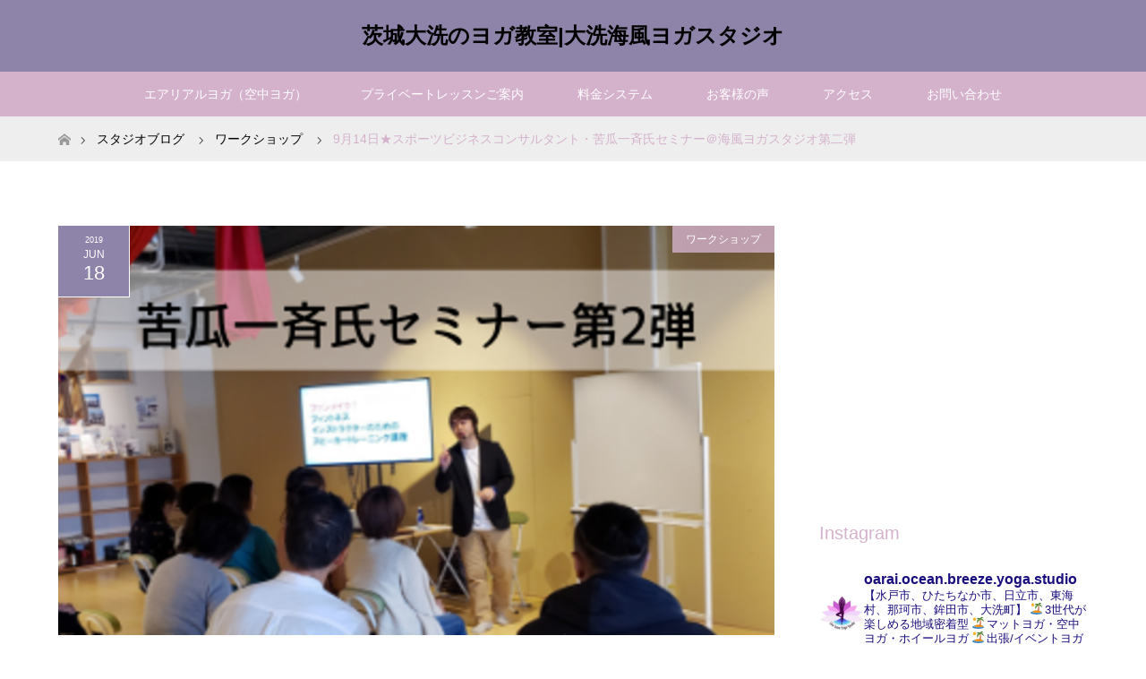

--- FILE ---
content_type: text/html; charset=UTF-8
request_url: https://umikazeyoga.com/9%E6%9C%8814%E6%97%A5%E2%98%85%E3%82%B9%E3%83%9D%E3%83%BC%E3%83%84%E3%83%93%E3%82%B8%E3%83%8D%E3%82%B9%E3%82%B3%E3%83%B3%E3%82%B5%E3%83%AB%E3%82%BF%E3%83%B3%E3%83%88%E3%83%BB%E8%8B%A6%E7%93%9C/
body_size: 23215
content:
<!DOCTYPE html>
<html class="pc" lang="ja">
<head>
<meta charset="UTF-8">
<!--[if IE]><meta http-equiv="X-UA-Compatible" content="IE=edge"><![endif]-->
<meta name="viewport" content="width=device-width">
<title>9月14日★スポーツビジネスコンサルタント・苦瓜一斉氏セミナー＠海風ヨガスタジオ第二弾 | 茨城大洗のヨガ教室|大洗海風ヨガスタジオ</title>
<meta name="description" content="～スポーツビジネスコンサルタント　苦瓜一斉氏による【ファンを作り、売上をアップさせ、影響力を作るためのインターネット活用術】これからの時代をより自分らしく活動しながら健康や豊かさを広めていきたいインストラクター、フィットネス関係者に...">
<link rel="pingback" href="https://umikazeyoga.com/xmlrpc.php">
<link rel="shortcut icon" href="https://umikazeyoga.com/wp-content/uploads/tcd-w/umikazefabicon.png">
<meta name='robots' content='max-image-preview:large' />
<link rel="alternate" type="application/rss+xml" title="茨城大洗のヨガ教室|大洗海風ヨガスタジオ &raquo; フィード" href="https://umikazeyoga.com/feed/" />
<link rel="alternate" type="application/rss+xml" title="茨城大洗のヨガ教室|大洗海風ヨガスタジオ &raquo; コメントフィード" href="https://umikazeyoga.com/comments/feed/" />
<link rel="alternate" type="application/rss+xml" title="茨城大洗のヨガ教室|大洗海風ヨガスタジオ &raquo; 9月14日★スポーツビジネスコンサルタント・苦瓜一斉氏セミナー＠海風ヨガスタジオ第二弾 のコメントのフィード" href="https://umikazeyoga.com/9%e6%9c%8814%e6%97%a5%e2%98%85%e3%82%b9%e3%83%9d%e3%83%bc%e3%83%84%e3%83%93%e3%82%b8%e3%83%8d%e3%82%b9%e3%82%b3%e3%83%b3%e3%82%b5%e3%83%ab%e3%82%bf%e3%83%b3%e3%83%88%e3%83%bb%e8%8b%a6%e7%93%9c/feed/" />
		<!-- This site uses the Google Analytics by ExactMetrics plugin v7.24.4 - Using Analytics tracking - https://www.exactmetrics.com/ -->
							<script src="//www.googletagmanager.com/gtag/js?id=G-4F6YL87HH3"  data-cfasync="false" data-wpfc-render="false" type="text/javascript" async></script>
			<script data-cfasync="false" data-wpfc-render="false" type="text/javascript">
				var em_version = '7.24.4';
				var em_track_user = true;
				var em_no_track_reason = '';
								var ExactMetricsDefaultLocations = {"page_location":"https:\/\/umikazeyoga.com\/9%E6%9C%8814%E6%97%A5%E2%98%85%E3%82%B9%E3%83%9D%E3%83%BC%E3%83%84%E3%83%93%E3%82%B8%E3%83%8D%E3%82%B9%E3%82%B3%E3%83%B3%E3%82%B5%E3%83%AB%E3%82%BF%E3%83%B3%E3%83%88%E3%83%BB%E8%8B%A6%E7%93%9C\/"};
				if ( typeof ExactMetricsPrivacyGuardFilter === 'function' ) {
					var ExactMetricsLocations = (typeof ExactMetricsExcludeQuery === 'object') ? ExactMetricsPrivacyGuardFilter( ExactMetricsExcludeQuery ) : ExactMetricsPrivacyGuardFilter( ExactMetricsDefaultLocations );
				} else {
					var ExactMetricsLocations = (typeof ExactMetricsExcludeQuery === 'object') ? ExactMetricsExcludeQuery : ExactMetricsDefaultLocations;
				}

								var disableStrs = [
										'ga-disable-G-4F6YL87HH3',
									];

				/* Function to detect opted out users */
				function __gtagTrackerIsOptedOut() {
					for (var index = 0; index < disableStrs.length; index++) {
						if (document.cookie.indexOf(disableStrs[index] + '=true') > -1) {
							return true;
						}
					}

					return false;
				}

				/* Disable tracking if the opt-out cookie exists. */
				if (__gtagTrackerIsOptedOut()) {
					for (var index = 0; index < disableStrs.length; index++) {
						window[disableStrs[index]] = true;
					}
				}

				/* Opt-out function */
				function __gtagTrackerOptout() {
					for (var index = 0; index < disableStrs.length; index++) {
						document.cookie = disableStrs[index] + '=true; expires=Thu, 31 Dec 2099 23:59:59 UTC; path=/';
						window[disableStrs[index]] = true;
					}
				}

				if ('undefined' === typeof gaOptout) {
					function gaOptout() {
						__gtagTrackerOptout();
					}
				}
								window.dataLayer = window.dataLayer || [];

				window.ExactMetricsDualTracker = {
					helpers: {},
					trackers: {},
				};
				if (em_track_user) {
					function __gtagDataLayer() {
						dataLayer.push(arguments);
					}

					function __gtagTracker(type, name, parameters) {
						if (!parameters) {
							parameters = {};
						}

						if (parameters.send_to) {
							__gtagDataLayer.apply(null, arguments);
							return;
						}

						if (type === 'event') {
														parameters.send_to = exactmetrics_frontend.v4_id;
							var hookName = name;
							if (typeof parameters['event_category'] !== 'undefined') {
								hookName = parameters['event_category'] + ':' + name;
							}

							if (typeof ExactMetricsDualTracker.trackers[hookName] !== 'undefined') {
								ExactMetricsDualTracker.trackers[hookName](parameters);
							} else {
								__gtagDataLayer('event', name, parameters);
							}
							
						} else {
							__gtagDataLayer.apply(null, arguments);
						}
					}

					__gtagTracker('js', new Date());
					__gtagTracker('set', {
						'developer_id.dNDMyYj': true,
											});
					if ( ExactMetricsLocations.page_location ) {
						__gtagTracker('set', ExactMetricsLocations);
					}
										__gtagTracker('config', 'G-4F6YL87HH3', {"forceSSL":"true","link_attribution":"true"} );
															window.gtag = __gtagTracker;										(function () {
						/* https://developers.google.com/analytics/devguides/collection/analyticsjs/ */
						/* ga and __gaTracker compatibility shim. */
						var noopfn = function () {
							return null;
						};
						var newtracker = function () {
							return new Tracker();
						};
						var Tracker = function () {
							return null;
						};
						var p = Tracker.prototype;
						p.get = noopfn;
						p.set = noopfn;
						p.send = function () {
							var args = Array.prototype.slice.call(arguments);
							args.unshift('send');
							__gaTracker.apply(null, args);
						};
						var __gaTracker = function () {
							var len = arguments.length;
							if (len === 0) {
								return;
							}
							var f = arguments[len - 1];
							if (typeof f !== 'object' || f === null || typeof f.hitCallback !== 'function') {
								if ('send' === arguments[0]) {
									var hitConverted, hitObject = false, action;
									if ('event' === arguments[1]) {
										if ('undefined' !== typeof arguments[3]) {
											hitObject = {
												'eventAction': arguments[3],
												'eventCategory': arguments[2],
												'eventLabel': arguments[4],
												'value': arguments[5] ? arguments[5] : 1,
											}
										}
									}
									if ('pageview' === arguments[1]) {
										if ('undefined' !== typeof arguments[2]) {
											hitObject = {
												'eventAction': 'page_view',
												'page_path': arguments[2],
											}
										}
									}
									if (typeof arguments[2] === 'object') {
										hitObject = arguments[2];
									}
									if (typeof arguments[5] === 'object') {
										Object.assign(hitObject, arguments[5]);
									}
									if ('undefined' !== typeof arguments[1].hitType) {
										hitObject = arguments[1];
										if ('pageview' === hitObject.hitType) {
											hitObject.eventAction = 'page_view';
										}
									}
									if (hitObject) {
										action = 'timing' === arguments[1].hitType ? 'timing_complete' : hitObject.eventAction;
										hitConverted = mapArgs(hitObject);
										__gtagTracker('event', action, hitConverted);
									}
								}
								return;
							}

							function mapArgs(args) {
								var arg, hit = {};
								var gaMap = {
									'eventCategory': 'event_category',
									'eventAction': 'event_action',
									'eventLabel': 'event_label',
									'eventValue': 'event_value',
									'nonInteraction': 'non_interaction',
									'timingCategory': 'event_category',
									'timingVar': 'name',
									'timingValue': 'value',
									'timingLabel': 'event_label',
									'page': 'page_path',
									'location': 'page_location',
									'title': 'page_title',
									'referrer' : 'page_referrer',
								};
								for (arg in args) {
																		if (!(!args.hasOwnProperty(arg) || !gaMap.hasOwnProperty(arg))) {
										hit[gaMap[arg]] = args[arg];
									} else {
										hit[arg] = args[arg];
									}
								}
								return hit;
							}

							try {
								f.hitCallback();
							} catch (ex) {
							}
						};
						__gaTracker.create = newtracker;
						__gaTracker.getByName = newtracker;
						__gaTracker.getAll = function () {
							return [];
						};
						__gaTracker.remove = noopfn;
						__gaTracker.loaded = true;
						window['__gaTracker'] = __gaTracker;
					})();
									} else {
										console.log("");
					(function () {
						function __gtagTracker() {
							return null;
						}

						window['__gtagTracker'] = __gtagTracker;
						window['gtag'] = __gtagTracker;
					})();
									}
			</script>
				<!-- / Google Analytics by ExactMetrics -->
		<script type="text/javascript">
/* <![CDATA[ */
window._wpemojiSettings = {"baseUrl":"https:\/\/s.w.org\/images\/core\/emoji\/14.0.0\/72x72\/","ext":".png","svgUrl":"https:\/\/s.w.org\/images\/core\/emoji\/14.0.0\/svg\/","svgExt":".svg","source":{"concatemoji":"https:\/\/umikazeyoga.com\/wp-includes\/js\/wp-emoji-release.min.js?ver=6.4.7"}};
/*! This file is auto-generated */
!function(i,n){var o,s,e;function c(e){try{var t={supportTests:e,timestamp:(new Date).valueOf()};sessionStorage.setItem(o,JSON.stringify(t))}catch(e){}}function p(e,t,n){e.clearRect(0,0,e.canvas.width,e.canvas.height),e.fillText(t,0,0);var t=new Uint32Array(e.getImageData(0,0,e.canvas.width,e.canvas.height).data),r=(e.clearRect(0,0,e.canvas.width,e.canvas.height),e.fillText(n,0,0),new Uint32Array(e.getImageData(0,0,e.canvas.width,e.canvas.height).data));return t.every(function(e,t){return e===r[t]})}function u(e,t,n){switch(t){case"flag":return n(e,"\ud83c\udff3\ufe0f\u200d\u26a7\ufe0f","\ud83c\udff3\ufe0f\u200b\u26a7\ufe0f")?!1:!n(e,"\ud83c\uddfa\ud83c\uddf3","\ud83c\uddfa\u200b\ud83c\uddf3")&&!n(e,"\ud83c\udff4\udb40\udc67\udb40\udc62\udb40\udc65\udb40\udc6e\udb40\udc67\udb40\udc7f","\ud83c\udff4\u200b\udb40\udc67\u200b\udb40\udc62\u200b\udb40\udc65\u200b\udb40\udc6e\u200b\udb40\udc67\u200b\udb40\udc7f");case"emoji":return!n(e,"\ud83e\udef1\ud83c\udffb\u200d\ud83e\udef2\ud83c\udfff","\ud83e\udef1\ud83c\udffb\u200b\ud83e\udef2\ud83c\udfff")}return!1}function f(e,t,n){var r="undefined"!=typeof WorkerGlobalScope&&self instanceof WorkerGlobalScope?new OffscreenCanvas(300,150):i.createElement("canvas"),a=r.getContext("2d",{willReadFrequently:!0}),o=(a.textBaseline="top",a.font="600 32px Arial",{});return e.forEach(function(e){o[e]=t(a,e,n)}),o}function t(e){var t=i.createElement("script");t.src=e,t.defer=!0,i.head.appendChild(t)}"undefined"!=typeof Promise&&(o="wpEmojiSettingsSupports",s=["flag","emoji"],n.supports={everything:!0,everythingExceptFlag:!0},e=new Promise(function(e){i.addEventListener("DOMContentLoaded",e,{once:!0})}),new Promise(function(t){var n=function(){try{var e=JSON.parse(sessionStorage.getItem(o));if("object"==typeof e&&"number"==typeof e.timestamp&&(new Date).valueOf()<e.timestamp+604800&&"object"==typeof e.supportTests)return e.supportTests}catch(e){}return null}();if(!n){if("undefined"!=typeof Worker&&"undefined"!=typeof OffscreenCanvas&&"undefined"!=typeof URL&&URL.createObjectURL&&"undefined"!=typeof Blob)try{var e="postMessage("+f.toString()+"("+[JSON.stringify(s),u.toString(),p.toString()].join(",")+"));",r=new Blob([e],{type:"text/javascript"}),a=new Worker(URL.createObjectURL(r),{name:"wpTestEmojiSupports"});return void(a.onmessage=function(e){c(n=e.data),a.terminate(),t(n)})}catch(e){}c(n=f(s,u,p))}t(n)}).then(function(e){for(var t in e)n.supports[t]=e[t],n.supports.everything=n.supports.everything&&n.supports[t],"flag"!==t&&(n.supports.everythingExceptFlag=n.supports.everythingExceptFlag&&n.supports[t]);n.supports.everythingExceptFlag=n.supports.everythingExceptFlag&&!n.supports.flag,n.DOMReady=!1,n.readyCallback=function(){n.DOMReady=!0}}).then(function(){return e}).then(function(){var e;n.supports.everything||(n.readyCallback(),(e=n.source||{}).concatemoji?t(e.concatemoji):e.wpemoji&&e.twemoji&&(t(e.twemoji),t(e.wpemoji)))}))}((window,document),window._wpemojiSettings);
/* ]]> */
</script>
<link rel='stylesheet' id='style-css' href='https://umikazeyoga.com/wp-content/themes/maxx_tcd043/style.css?ver=1.7' type='text/css' media='all' />
<link rel='stylesheet' id='sbi_styles-css' href='https://umikazeyoga.com/wp-content/plugins/instagram-feed/css/sbi-styles.min.css?ver=6.9.1' type='text/css' media='all' />
<style id='wp-emoji-styles-inline-css' type='text/css'>

	img.wp-smiley, img.emoji {
		display: inline !important;
		border: none !important;
		box-shadow: none !important;
		height: 1em !important;
		width: 1em !important;
		margin: 0 0.07em !important;
		vertical-align: -0.1em !important;
		background: none !important;
		padding: 0 !important;
	}
</style>
<link rel='stylesheet' id='wp-block-library-css' href='https://umikazeyoga.com/wp-includes/css/dist/block-library/style.min.css?ver=6.4.7' type='text/css' media='all' />
<style id='classic-theme-styles-inline-css' type='text/css'>
/*! This file is auto-generated */
.wp-block-button__link{color:#fff;background-color:#32373c;border-radius:9999px;box-shadow:none;text-decoration:none;padding:calc(.667em + 2px) calc(1.333em + 2px);font-size:1.125em}.wp-block-file__button{background:#32373c;color:#fff;text-decoration:none}
</style>
<style id='global-styles-inline-css' type='text/css'>
body{--wp--preset--color--black: #000000;--wp--preset--color--cyan-bluish-gray: #abb8c3;--wp--preset--color--white: #ffffff;--wp--preset--color--pale-pink: #f78da7;--wp--preset--color--vivid-red: #cf2e2e;--wp--preset--color--luminous-vivid-orange: #ff6900;--wp--preset--color--luminous-vivid-amber: #fcb900;--wp--preset--color--light-green-cyan: #7bdcb5;--wp--preset--color--vivid-green-cyan: #00d084;--wp--preset--color--pale-cyan-blue: #8ed1fc;--wp--preset--color--vivid-cyan-blue: #0693e3;--wp--preset--color--vivid-purple: #9b51e0;--wp--preset--gradient--vivid-cyan-blue-to-vivid-purple: linear-gradient(135deg,rgba(6,147,227,1) 0%,rgb(155,81,224) 100%);--wp--preset--gradient--light-green-cyan-to-vivid-green-cyan: linear-gradient(135deg,rgb(122,220,180) 0%,rgb(0,208,130) 100%);--wp--preset--gradient--luminous-vivid-amber-to-luminous-vivid-orange: linear-gradient(135deg,rgba(252,185,0,1) 0%,rgba(255,105,0,1) 100%);--wp--preset--gradient--luminous-vivid-orange-to-vivid-red: linear-gradient(135deg,rgba(255,105,0,1) 0%,rgb(207,46,46) 100%);--wp--preset--gradient--very-light-gray-to-cyan-bluish-gray: linear-gradient(135deg,rgb(238,238,238) 0%,rgb(169,184,195) 100%);--wp--preset--gradient--cool-to-warm-spectrum: linear-gradient(135deg,rgb(74,234,220) 0%,rgb(151,120,209) 20%,rgb(207,42,186) 40%,rgb(238,44,130) 60%,rgb(251,105,98) 80%,rgb(254,248,76) 100%);--wp--preset--gradient--blush-light-purple: linear-gradient(135deg,rgb(255,206,236) 0%,rgb(152,150,240) 100%);--wp--preset--gradient--blush-bordeaux: linear-gradient(135deg,rgb(254,205,165) 0%,rgb(254,45,45) 50%,rgb(107,0,62) 100%);--wp--preset--gradient--luminous-dusk: linear-gradient(135deg,rgb(255,203,112) 0%,rgb(199,81,192) 50%,rgb(65,88,208) 100%);--wp--preset--gradient--pale-ocean: linear-gradient(135deg,rgb(255,245,203) 0%,rgb(182,227,212) 50%,rgb(51,167,181) 100%);--wp--preset--gradient--electric-grass: linear-gradient(135deg,rgb(202,248,128) 0%,rgb(113,206,126) 100%);--wp--preset--gradient--midnight: linear-gradient(135deg,rgb(2,3,129) 0%,rgb(40,116,252) 100%);--wp--preset--font-size--small: 13px;--wp--preset--font-size--medium: 20px;--wp--preset--font-size--large: 36px;--wp--preset--font-size--x-large: 42px;--wp--preset--spacing--20: 0.44rem;--wp--preset--spacing--30: 0.67rem;--wp--preset--spacing--40: 1rem;--wp--preset--spacing--50: 1.5rem;--wp--preset--spacing--60: 2.25rem;--wp--preset--spacing--70: 3.38rem;--wp--preset--spacing--80: 5.06rem;--wp--preset--shadow--natural: 6px 6px 9px rgba(0, 0, 0, 0.2);--wp--preset--shadow--deep: 12px 12px 50px rgba(0, 0, 0, 0.4);--wp--preset--shadow--sharp: 6px 6px 0px rgba(0, 0, 0, 0.2);--wp--preset--shadow--outlined: 6px 6px 0px -3px rgba(255, 255, 255, 1), 6px 6px rgba(0, 0, 0, 1);--wp--preset--shadow--crisp: 6px 6px 0px rgba(0, 0, 0, 1);}:where(.is-layout-flex){gap: 0.5em;}:where(.is-layout-grid){gap: 0.5em;}body .is-layout-flow > .alignleft{float: left;margin-inline-start: 0;margin-inline-end: 2em;}body .is-layout-flow > .alignright{float: right;margin-inline-start: 2em;margin-inline-end: 0;}body .is-layout-flow > .aligncenter{margin-left: auto !important;margin-right: auto !important;}body .is-layout-constrained > .alignleft{float: left;margin-inline-start: 0;margin-inline-end: 2em;}body .is-layout-constrained > .alignright{float: right;margin-inline-start: 2em;margin-inline-end: 0;}body .is-layout-constrained > .aligncenter{margin-left: auto !important;margin-right: auto !important;}body .is-layout-constrained > :where(:not(.alignleft):not(.alignright):not(.alignfull)){max-width: var(--wp--style--global--content-size);margin-left: auto !important;margin-right: auto !important;}body .is-layout-constrained > .alignwide{max-width: var(--wp--style--global--wide-size);}body .is-layout-flex{display: flex;}body .is-layout-flex{flex-wrap: wrap;align-items: center;}body .is-layout-flex > *{margin: 0;}body .is-layout-grid{display: grid;}body .is-layout-grid > *{margin: 0;}:where(.wp-block-columns.is-layout-flex){gap: 2em;}:where(.wp-block-columns.is-layout-grid){gap: 2em;}:where(.wp-block-post-template.is-layout-flex){gap: 1.25em;}:where(.wp-block-post-template.is-layout-grid){gap: 1.25em;}.has-black-color{color: var(--wp--preset--color--black) !important;}.has-cyan-bluish-gray-color{color: var(--wp--preset--color--cyan-bluish-gray) !important;}.has-white-color{color: var(--wp--preset--color--white) !important;}.has-pale-pink-color{color: var(--wp--preset--color--pale-pink) !important;}.has-vivid-red-color{color: var(--wp--preset--color--vivid-red) !important;}.has-luminous-vivid-orange-color{color: var(--wp--preset--color--luminous-vivid-orange) !important;}.has-luminous-vivid-amber-color{color: var(--wp--preset--color--luminous-vivid-amber) !important;}.has-light-green-cyan-color{color: var(--wp--preset--color--light-green-cyan) !important;}.has-vivid-green-cyan-color{color: var(--wp--preset--color--vivid-green-cyan) !important;}.has-pale-cyan-blue-color{color: var(--wp--preset--color--pale-cyan-blue) !important;}.has-vivid-cyan-blue-color{color: var(--wp--preset--color--vivid-cyan-blue) !important;}.has-vivid-purple-color{color: var(--wp--preset--color--vivid-purple) !important;}.has-black-background-color{background-color: var(--wp--preset--color--black) !important;}.has-cyan-bluish-gray-background-color{background-color: var(--wp--preset--color--cyan-bluish-gray) !important;}.has-white-background-color{background-color: var(--wp--preset--color--white) !important;}.has-pale-pink-background-color{background-color: var(--wp--preset--color--pale-pink) !important;}.has-vivid-red-background-color{background-color: var(--wp--preset--color--vivid-red) !important;}.has-luminous-vivid-orange-background-color{background-color: var(--wp--preset--color--luminous-vivid-orange) !important;}.has-luminous-vivid-amber-background-color{background-color: var(--wp--preset--color--luminous-vivid-amber) !important;}.has-light-green-cyan-background-color{background-color: var(--wp--preset--color--light-green-cyan) !important;}.has-vivid-green-cyan-background-color{background-color: var(--wp--preset--color--vivid-green-cyan) !important;}.has-pale-cyan-blue-background-color{background-color: var(--wp--preset--color--pale-cyan-blue) !important;}.has-vivid-cyan-blue-background-color{background-color: var(--wp--preset--color--vivid-cyan-blue) !important;}.has-vivid-purple-background-color{background-color: var(--wp--preset--color--vivid-purple) !important;}.has-black-border-color{border-color: var(--wp--preset--color--black) !important;}.has-cyan-bluish-gray-border-color{border-color: var(--wp--preset--color--cyan-bluish-gray) !important;}.has-white-border-color{border-color: var(--wp--preset--color--white) !important;}.has-pale-pink-border-color{border-color: var(--wp--preset--color--pale-pink) !important;}.has-vivid-red-border-color{border-color: var(--wp--preset--color--vivid-red) !important;}.has-luminous-vivid-orange-border-color{border-color: var(--wp--preset--color--luminous-vivid-orange) !important;}.has-luminous-vivid-amber-border-color{border-color: var(--wp--preset--color--luminous-vivid-amber) !important;}.has-light-green-cyan-border-color{border-color: var(--wp--preset--color--light-green-cyan) !important;}.has-vivid-green-cyan-border-color{border-color: var(--wp--preset--color--vivid-green-cyan) !important;}.has-pale-cyan-blue-border-color{border-color: var(--wp--preset--color--pale-cyan-blue) !important;}.has-vivid-cyan-blue-border-color{border-color: var(--wp--preset--color--vivid-cyan-blue) !important;}.has-vivid-purple-border-color{border-color: var(--wp--preset--color--vivid-purple) !important;}.has-vivid-cyan-blue-to-vivid-purple-gradient-background{background: var(--wp--preset--gradient--vivid-cyan-blue-to-vivid-purple) !important;}.has-light-green-cyan-to-vivid-green-cyan-gradient-background{background: var(--wp--preset--gradient--light-green-cyan-to-vivid-green-cyan) !important;}.has-luminous-vivid-amber-to-luminous-vivid-orange-gradient-background{background: var(--wp--preset--gradient--luminous-vivid-amber-to-luminous-vivid-orange) !important;}.has-luminous-vivid-orange-to-vivid-red-gradient-background{background: var(--wp--preset--gradient--luminous-vivid-orange-to-vivid-red) !important;}.has-very-light-gray-to-cyan-bluish-gray-gradient-background{background: var(--wp--preset--gradient--very-light-gray-to-cyan-bluish-gray) !important;}.has-cool-to-warm-spectrum-gradient-background{background: var(--wp--preset--gradient--cool-to-warm-spectrum) !important;}.has-blush-light-purple-gradient-background{background: var(--wp--preset--gradient--blush-light-purple) !important;}.has-blush-bordeaux-gradient-background{background: var(--wp--preset--gradient--blush-bordeaux) !important;}.has-luminous-dusk-gradient-background{background: var(--wp--preset--gradient--luminous-dusk) !important;}.has-pale-ocean-gradient-background{background: var(--wp--preset--gradient--pale-ocean) !important;}.has-electric-grass-gradient-background{background: var(--wp--preset--gradient--electric-grass) !important;}.has-midnight-gradient-background{background: var(--wp--preset--gradient--midnight) !important;}.has-small-font-size{font-size: var(--wp--preset--font-size--small) !important;}.has-medium-font-size{font-size: var(--wp--preset--font-size--medium) !important;}.has-large-font-size{font-size: var(--wp--preset--font-size--large) !important;}.has-x-large-font-size{font-size: var(--wp--preset--font-size--x-large) !important;}
.wp-block-navigation a:where(:not(.wp-element-button)){color: inherit;}
:where(.wp-block-post-template.is-layout-flex){gap: 1.25em;}:where(.wp-block-post-template.is-layout-grid){gap: 1.25em;}
:where(.wp-block-columns.is-layout-flex){gap: 2em;}:where(.wp-block-columns.is-layout-grid){gap: 2em;}
.wp-block-pullquote{font-size: 1.5em;line-height: 1.6;}
</style>
<link rel='stylesheet' id='contact-form-7-css' href='https://umikazeyoga.com/wp-content/plugins/contact-form-7/includes/css/styles.css?ver=5.9.8' type='text/css' media='all' />
<link rel='stylesheet' id='f70stoc-css' href='https://umikazeyoga.com/wp-content/plugins/f70-simple-table-of-contents/css/style.css?ver=6.4.7' type='text/css' media='all' />
<link rel='stylesheet' id='stripe-handler-ng-style-css' href='https://umikazeyoga.com/wp-content/plugins/stripe-payments/public/assets/css/public.css?ver=2.0.83' type='text/css' media='all' />
<script type="text/javascript" src="https://umikazeyoga.com/wp-includes/js/jquery/jquery.min.js?ver=3.7.1" id="jquery-core-js"></script>
<script type="text/javascript" src="https://umikazeyoga.com/wp-includes/js/jquery/jquery-migrate.min.js?ver=3.4.1" id="jquery-migrate-js"></script>
<script type="text/javascript" src="https://umikazeyoga.com/wp-content/plugins/google-analytics-dashboard-for-wp/assets/js/frontend-gtag.min.js?ver=7.24.4" id="exactmetrics-frontend-script-js"></script>
<script data-cfasync="false" data-wpfc-render="false" type="text/javascript" id='exactmetrics-frontend-script-js-extra'>/* <![CDATA[ */
var exactmetrics_frontend = {"js_events_tracking":"true","download_extensions":"doc,pdf,ppt,zip,xls,docx,pptx,xlsx","inbound_paths":"[{\"path\":\"\\\/go\\\/\",\"label\":\"affiliate\"},{\"path\":\"\\\/recommend\\\/\",\"label\":\"affiliate\"}]","home_url":"https:\/\/umikazeyoga.com","hash_tracking":"false","v4_id":"G-4F6YL87HH3"};/* ]]> */
</script>
<link rel="https://api.w.org/" href="https://umikazeyoga.com/wp-json/" /><link rel="alternate" type="application/json" href="https://umikazeyoga.com/wp-json/wp/v2/posts/389" /><link rel="canonical" href="https://umikazeyoga.com/9%e6%9c%8814%e6%97%a5%e2%98%85%e3%82%b9%e3%83%9d%e3%83%bc%e3%83%84%e3%83%93%e3%82%b8%e3%83%8d%e3%82%b9%e3%82%b3%e3%83%b3%e3%82%b5%e3%83%ab%e3%82%bf%e3%83%b3%e3%83%88%e3%83%bb%e8%8b%a6%e7%93%9c/" />
<link rel='shortlink' href='https://umikazeyoga.com/?p=389' />
<link rel="alternate" type="application/json+oembed" href="https://umikazeyoga.com/wp-json/oembed/1.0/embed?url=https%3A%2F%2Fumikazeyoga.com%2F9%25e6%259c%258814%25e6%2597%25a5%25e2%2598%2585%25e3%2582%25b9%25e3%2583%259d%25e3%2583%25bc%25e3%2583%2584%25e3%2583%2593%25e3%2582%25b8%25e3%2583%258d%25e3%2582%25b9%25e3%2582%25b3%25e3%2583%25b3%25e3%2582%25b5%25e3%2583%25ab%25e3%2582%25bf%25e3%2583%25b3%25e3%2583%2588%25e3%2583%25bb%25e8%258b%25a6%25e7%2593%259c%2F" />
<link rel="alternate" type="text/xml+oembed" href="https://umikazeyoga.com/wp-json/oembed/1.0/embed?url=https%3A%2F%2Fumikazeyoga.com%2F9%25e6%259c%258814%25e6%2597%25a5%25e2%2598%2585%25e3%2582%25b9%25e3%2583%259d%25e3%2583%25bc%25e3%2583%2584%25e3%2583%2593%25e3%2582%25b8%25e3%2583%258d%25e3%2582%25b9%25e3%2582%25b3%25e3%2583%25b3%25e3%2582%25b5%25e3%2583%25ab%25e3%2582%25bf%25e3%2583%25b3%25e3%2583%2588%25e3%2583%25bb%25e8%258b%25a6%25e7%2593%259c%2F&#038;format=xml" />

<link rel="stylesheet" href="https://umikazeyoga.com/wp-content/themes/maxx_tcd043/css/design-plus.css?ver=1.7">
<link rel="stylesheet" href="https://umikazeyoga.com/wp-content/themes/maxx_tcd043/css/sns-botton.css?ver=1.7">
<link rel="stylesheet" media="screen and (max-width:770px)" href="https://umikazeyoga.com/wp-content/themes/maxx_tcd043/css/responsive.css?ver=1.7">
<link rel="stylesheet" media="screen and (max-width:770px)" href="https://umikazeyoga.com/wp-content/themes/maxx_tcd043/css/footer-bar.css?ver=1.7">

<script src="https://umikazeyoga.com/wp-content/themes/maxx_tcd043/js/jquery.easing.1.3.js?ver=1.7"></script>
<script src="https://umikazeyoga.com/wp-content/themes/maxx_tcd043/js/jscript.js?ver=1.7"></script>
<script src="https://umikazeyoga.com/wp-content/themes/maxx_tcd043/js/footer-bar.js?ver=1.7"></script>
<script src="https://umikazeyoga.com/wp-content/themes/maxx_tcd043/js/comment.js?ver=1.7"></script>

<style type="text/css">
body, input, textarea { font-family: Arial, "Hiragino Kaku Gothic ProN", "ヒラギノ角ゴ ProN W3", "メイリオ", Meiryo, sans-serif; }
.rich_font { font-family: Arial, "Hiragino Kaku Gothic ProN", "ヒラギノ角ゴ ProN W3", "メイリオ", Meiryo, sans-serif; font-weight: normal; }

body { font-size:15px; }

.pc #header .logo { font-size:24px; }
.mobile #header .logo { font-size:18px; }
#footer_logo .logo { font-size:24px; }
.pc #logo_image img { width:50%; height:50%; margin:0 auto; }
.mobile #logo_image img { width:auto; height:50%; }
#logo_image_mobile img { width:auto; height:50%; }
#footer_logo img {
-webkit-transform: scale(0.5);
-moz-transform: scale(0.5);
-ms-transform: scale(0.5);
-o-transform: scale(0.5);
transform: scale(0.5);
-webkit-backface-visibility:hidden; backface-visibility:hidden;
}

#header_images .grid-item .image img, .index_box_list .image img, #index_blog_list li .image img, #post_list li .image img, #related_post li a.image img, .styled_post_list1 .image img, #program_list .program .image img, ul.banner_list1 li .image img, ul.banner_list2 li .image img, .footer_banner .image img, .header_image .image img {
-webkit-transform: scale(1);
-webkit-transition-property: opacity, scale, -webkit-transform;
-webkit-transition: 0.35s;
-moz-transform: scale(1);
-moz-transition-property: opacity, scale, -moz-transform;
-moz-transition: 0.35s;
-ms-transform: scale(1);
-ms-transition-property: opacity, scale, -ms-transform;
-ms-transition: 0.35s;
-o-transform: scale(1);
-o-transition-property: opacity, scale, -o-transform;
-o-transition: 0.35s;
transform: scale(1);
transition-property: opacity, scale, -webkit-transform;
transition: 0.35s;
-webkit-backface-visibility:hidden; backface-visibility:hidden;
}
#header_images .grid-item .image:hover img, .index_box_list .image:hover img, #index_blog_list li .image:hover img, #post_list li .image:hover img, #related_post li a.image:hover img, .styled_post_list1 .image:hover img, #program_list .program .image:hover img, ul.banner_list1 li .image:hover img, ul.banner_list2 li .image:hover img, .footer_banner .image:hover img, .header_image .image:hover img {
 -webkit-transform: scale(1.2); -moz-transform: scale(1.2); -ms-transform: scale(1.2); -o-transform: scale(1.2); transform: scale(1.2);
}
#header_images .grid-item .image:hover, .index_box_list .image:hover, #index_content2 .index_box_list .image:hover, #program_list .program .image:hover, ul.banner_list1 li .image:hover, ul.banner_list2 li .image:hover, .footer_banner .image:hover, .header_image .image:hover {
  background: #D4B2CC;
}

#archive_headline { font-size:40px; }
#archive_desc { font-size:15px; }

.pc #post_title { font-size:40px; }
.post_content { font-size:15px; }

a:hover, #comment_header ul li a:hover, #header_logo .logo a:hover, #header_social_link li:hover:before, #footer_social_link li:hover:before, #bread_crumb li.home a:hover:before, #bread_crumb li a:hover, #bread_crumb li.last, #bread_crumb li.last a,
.pc #return_top a:hover:before, #footer_top a:hover, .footer_menu li:first-child a, .footer_menu li:only-child a, .side_headline, .color_headline,
#post_list a:hover .title, .styled_post_list1 .date, .program_header .program_category_subtitle
{ color:#D4B2CC; }

.pc #header_bottom, .pc #global_menu ul ul a:hover, .pc #global_menu > ul > li.active > a, .pc #global_menu li.current-menu-item > a,
.next_page_link a:hover, .page_navi a:hover, .collapse_category_list li a:hover, .index_archive_link a:hover, .slick-arrow:hover, #header_logo_index .link:hover,
#previous_next_post a:hover, .page_navi span.current, .page_navi p.back a:hover, .mobile #global_menu li a:hover,
#wp-calendar td a:hover, #wp-calendar #prev a:hover, #wp-calendar #next a:hover, .widget_search #search-btn input:hover, .widget_search #searchsubmit:hover, .google_search #searchsubmit:hover, .footer_widget.google_search #searchsubmit:hover,
#submit_comment:hover, #comment_header ul li a:hover, #comment_header ul li.comment_switch_active a, #comment_header #comment_closed p, #post_pagination a:hover, #post_pagination p, #footer_bottom, .footer_banner .image:hover, .mobile .footer_menu a:hover, .mobile #footer_menu_bottom li a:hover,
.program_header .program_category_title, .page_content_header .headline , .page_map_info .button:hover
{ background-color:#D4B2CC; }

.pc #header_top, .pc #global_menu ul ul a, .mobile #header, #footer_top, li.date2, #previous_next_post a, .page_navi a,
.collapse_category_list li a, .widget_search #search-btn input, .widget_search #searchsubmit, .google_search #searchsubmit, #post_pagination a,
#header_images .grid-item .image, #program_list li, .program_header, #program_list .program, ul.banner_list1 li, ul.banner_list2, #footer_banners, .mobile #related_post .headline, .mobile #comment_headline, .pc #global_menu > ul > li > a:hover
{ background-color:#8E83A8; }

.pc #header_logo .logo a, #header_social_link li:before, .footer_headline, #footer_top, #footer_top a { color:#000000; }
#index_content2 .index_box_list .box3_text .image:before { color:#262626; }
#comment_textarea textarea:focus, #guest_info input:focus, #comment_header ul li a:hover, #comment_header ul li.comment_switch_active a, #comment_header #comment_closed p
{ border-color:#D4B2CC; }

#comment_header ul li.comment_switch_active a:after, #comment_header #comment_closed p:after
{ border-color:#D4B2CC transparent transparent transparent; }

.pc .header_fix #header, .mobile .header_fix #header { opacity:0.8; }

.post_content a, .custom-html-widget a, .custom-html-widget a:hover { color:#190E7D; }


#site_loader_spinner { border:4px solid rgba(212,178,204,0.2); border-top-color:#D4B2CC; }
li.category2 a { background:rgba(212,178,204,0.8); }

#return_top a { background:rgba(142,131,168,0.8); }
#return_top a:hover { background:rgba(142,131,168,0.9); }
.mobile #return_top.bottom a { background:rgba(142,131,168,1) !important; }
.collapse_category_list .children li a { background:rgba(142,131,168,0.8); }
.collapse_category_list .children li a:hover { background:#D4B2CC; }

#footer_banner_1 .image .footer_banner_headline { font-size:30px; color:#7D1F00; }
#footer_banner_1 .image:hover .footer_banner_headline { color:#7D1F00; }
#footer_banner_1 .image:hover img { opacity:0.5; }
#footer_banner_2 .image .footer_banner_headline { font-size:30px; color:#F0F8FF; }
#footer_banner_2 .image:hover .footer_banner_headline { color:#FFFFFF; }
#footer_banner_2 .image:hover img { opacity:0.5; }
#footer_banner_3 .image .footer_banner_headline { font-size:30px; color:#F0F8FF; }
#footer_banner_3 .image:hover .footer_banner_headline { color:#FFFFFF; }
#footer_banner_3 .image:hover img { opacity:0.5; }


</style>


<style type="text/css"></style></head>
<body id="body" class="post-template-default single single-post postid-389 single-format-standard">


 <div id="header">
  <div id="header_top">
   <div id="header_top_inner" class="header_inner">
    <div id="header_logo">
     <div id="logo_text">
 <h1 class="logo"><a href="https://umikazeyoga.com/">茨城大洗のヨガ教室|大洗海風ヨガスタジオ</a></h1>
</div>
    </div>

    
   </div>
  </div><!-- END #header_top -->

    <div id="header_bottom">
   <div id="header_bottom_inner" class="header_inner">
    <a href="#" class="menu_button"><span>menu</span></a>
    <div id="global_menu">
     <ul id="menu-%e3%82%b0%e3%83%ad%e3%83%bc%e3%83%90%e3%83%ab%e3%83%a1%e3%83%8b%e3%83%a5%e3%83%bc" class="menu"><li id="menu-item-4428" class="menu-item menu-item-type-post_type menu-item-object-page menu-item-4428"><a href="https://umikazeyoga.com/aerialclass/">エアリアルヨガ（空中ヨガ）</a></li>
<li id="menu-item-3060" class="menu-item menu-item-type-post_type menu-item-object-page menu-item-3060"><a href="https://umikazeyoga.com/privete/">プライベートレッスンご案内</a></li>
<li id="menu-item-2124" class="menu-item menu-item-type-post_type menu-item-object-page menu-item-2124"><a href="https://umikazeyoga.com/first-step/">料金システム</a></li>
<li id="menu-item-4029" class="menu-item menu-item-type-custom menu-item-object-custom menu-item-4029"><a href="https://coubic.com/oarai-umikaze-yogastudio/reviews">お客様の声</a></li>
<li id="menu-item-2155" class="menu-item menu-item-type-post_type menu-item-object-page menu-item-2155"><a href="https://umikazeyoga.com/access/">アクセス</a></li>
<li id="menu-item-46" class="menu-item menu-item-type-post_type menu-item-object-page menu-item-46"><a href="https://umikazeyoga.com/form/">お問い合わせ</a></li>
</ul>    </div>
   </div>
  </div><!-- END #header_bottom -->
  
 </div><!-- END #header -->

 <div id="main_contents" class="clearfix">


<div id="bread_crumb">

<ul class="clearfix" itemscope itemtype="http://schema.org/BreadcrumbList">
 <li itemprop="itemListElement" itemscope itemtype="http://schema.org/ListItem" class="home"><a itemprop="item" href="https://umikazeyoga.com/"><span itemprop="name">ホーム</span></a><meta itemprop="position" content="1" /></li>

 <li itemprop="itemListElement" itemscope itemtype="http://schema.org/ListItem"><a itemprop="item" href="https://umikazeyoga.com/%e3%83%96%e3%83%ad%e3%82%b0%e4%b8%80%e8%a6%a7%e3%83%9a%e3%83%bc%e3%82%b8/"><span itemprop="name">スタジオブログ</span></a><meta itemprop="position" content="2" /></li>
 <li itemprop="itemListElement" itemscope itemtype="http://schema.org/ListItem">
    <a itemprop="item" href="https://umikazeyoga.com/category/%e3%83%af%e3%83%bc%e3%82%af%e3%82%b7%e3%83%a7%e3%83%83%e3%83%97/"><span itemprop="name">ワークショップ</span></a>
     <meta itemprop="position" content="3" /></li>
 <li itemprop="itemListElement" itemscope itemtype="http://schema.org/ListItem" class="last"><span itemprop="name">9月14日★スポーツビジネスコンサルタント・苦瓜一斉氏セミナー＠海風ヨガスタジオ第二弾</span><meta itemprop="position" content="4" /></li>

</ul>
</div>

<div id="main_col" class="clearfix">

<div id="left_col">

 
 <div id="article" class="has_post_thumbnail">

      <div id="post_image">
   <img width="800" height="457" src="https://umikazeyoga.com/wp-content/uploads/2019/06/business-800x457.png" class="attachment-size5 size-size5 wp-post-image" alt="" decoding="async" fetchpriority="high" srcset="https://umikazeyoga.com/wp-content/uploads/2019/06/business.png 800w, https://umikazeyoga.com/wp-content/uploads/2019/06/business-300x171.png 300w, https://umikazeyoga.com/wp-content/uploads/2019/06/business-768x439.png 768w" sizes="(max-width: 800px) 100vw, 800px" />  </div>
    
  <ul id="post_meta_top" class="clearfix">
   <li class="date date2"><time class="entry-date updated" datetime="2019-06-18T17:51:37+09:00"><span class="entry-date-year">2019</span><span class="entry-date-month">Jun</span><span class="entry-date-day">18</span></time></li>   <li class="category category2"><a href="https://umikazeyoga.com/category/%e3%83%af%e3%83%bc%e3%82%af%e3%82%b7%e3%83%a7%e3%83%83%e3%83%97/">ワークショップ</a></li>  </ul>

  <h2 id="post_title" class="rich_font color_headline">9月14日★スポーツビジネスコンサルタント・苦瓜一斉氏セミナー＠海風ヨガスタジオ第二弾</h2>

    <div class="single_share clearfix" id="single_share_top">
   <div class="share-type1 share-top">
 
	<div class="sns mt10">
		<ul class="type1 clearfix">
			<li class="twitter">
				<a href="http://twitter.com/share?text=9%E6%9C%8814%E6%97%A5%E2%98%85%E3%82%B9%E3%83%9D%E3%83%BC%E3%83%84%E3%83%93%E3%82%B8%E3%83%8D%E3%82%B9%E3%82%B3%E3%83%B3%E3%82%B5%E3%83%AB%E3%82%BF%E3%83%B3%E3%83%88%E3%83%BB%E8%8B%A6%E7%93%9C%E4%B8%80%E6%96%89%E6%B0%8F%E3%82%BB%E3%83%9F%E3%83%8A%E3%83%BC%EF%BC%A0%E6%B5%B7%E9%A2%A8%E3%83%A8%E3%82%AC%E3%82%B9%E3%82%BF%E3%82%B8%E3%82%AA%E7%AC%AC%E4%BA%8C%E5%BC%BE&url=https%3A%2F%2Fumikazeyoga.com%2F9%25e6%259c%258814%25e6%2597%25a5%25e2%2598%2585%25e3%2582%25b9%25e3%2583%259d%25e3%2583%25bc%25e3%2583%2584%25e3%2583%2593%25e3%2582%25b8%25e3%2583%258d%25e3%2582%25b9%25e3%2582%25b3%25e3%2583%25b3%25e3%2582%25b5%25e3%2583%25ab%25e3%2582%25bf%25e3%2583%25b3%25e3%2583%2588%25e3%2583%25bb%25e8%258b%25a6%25e7%2593%259c%2F&via=&tw_p=tweetbutton&related=" onclick="javascript:window.open(this.href, '', 'menubar=no,toolbar=no,resizable=yes,scrollbars=yes,height=400,width=600');return false;"><i class="icon-twitter"></i><span class="ttl">Tweet</span><span class="share-count"></span></a>
			</li>
			<li class="facebook">
				<a href="//www.facebook.com/sharer/sharer.php?u=https://umikazeyoga.com/9%e6%9c%8814%e6%97%a5%e2%98%85%e3%82%b9%e3%83%9d%e3%83%bc%e3%83%84%e3%83%93%e3%82%b8%e3%83%8d%e3%82%b9%e3%82%b3%e3%83%b3%e3%82%b5%e3%83%ab%e3%82%bf%e3%83%b3%e3%83%88%e3%83%bb%e8%8b%a6%e7%93%9c/&amp;t=9%E6%9C%8814%E6%97%A5%E2%98%85%E3%82%B9%E3%83%9D%E3%83%BC%E3%83%84%E3%83%93%E3%82%B8%E3%83%8D%E3%82%B9%E3%82%B3%E3%83%B3%E3%82%B5%E3%83%AB%E3%82%BF%E3%83%B3%E3%83%88%E3%83%BB%E8%8B%A6%E7%93%9C%E4%B8%80%E6%96%89%E6%B0%8F%E3%82%BB%E3%83%9F%E3%83%8A%E3%83%BC%EF%BC%A0%E6%B5%B7%E9%A2%A8%E3%83%A8%E3%82%AC%E3%82%B9%E3%82%BF%E3%82%B8%E3%82%AA%E7%AC%AC%E4%BA%8C%E5%BC%BE" class="facebook-btn-icon-link" target="blank" rel="nofollow"><i class="icon-facebook"></i><span class="ttl">Share</span><span class="share-count"></span></a>
			</li>
			<li class="pinterest">
				<a rel="nofollow" target="_blank" href="https://www.pinterest.com/pin/create/button/?url=https%3A%2F%2Fumikazeyoga.com%2F9%25e6%259c%258814%25e6%2597%25a5%25e2%2598%2585%25e3%2582%25b9%25e3%2583%259d%25e3%2583%25bc%25e3%2583%2584%25e3%2583%2593%25e3%2582%25b8%25e3%2583%258d%25e3%2582%25b9%25e3%2582%25b3%25e3%2583%25b3%25e3%2582%25b5%25e3%2583%25ab%25e3%2582%25bf%25e3%2583%25b3%25e3%2583%2588%25e3%2583%25bb%25e8%258b%25a6%25e7%2593%259c%2F&media=https://umikazeyoga.com/wp-content/uploads/2019/06/business.png&description=9%E6%9C%8814%E6%97%A5%E2%98%85%E3%82%B9%E3%83%9D%E3%83%BC%E3%83%84%E3%83%93%E3%82%B8%E3%83%8D%E3%82%B9%E3%82%B3%E3%83%B3%E3%82%B5%E3%83%AB%E3%82%BF%E3%83%B3%E3%83%88%E3%83%BB%E8%8B%A6%E7%93%9C%E4%B8%80%E6%96%89%E6%B0%8F%E3%82%BB%E3%83%9F%E3%83%8A%E3%83%BC%EF%BC%A0%E6%B5%B7%E9%A2%A8%E3%83%A8%E3%82%AC%E3%82%B9%E3%82%BF%E3%82%B8%E3%82%AA%E7%AC%AC%E4%BA%8C%E5%BC%BE"><i class="icon-pinterest"></i><span class="ttl">Pin&nbsp;it</span></a>
			</li>
		</ul>
	</div>
</div>
  </div>
  
    
  <div class="post_content clearfix">
   <p>～スポーツビジネスコンサルタント　苦瓜一斉氏による<br />
【ファンを作り、売上をアップさせ、影響力を作るためのインターネット活用術】<br />
これからの時代をより自分らしく活動しながら健康や豊かさを広めていきたいインストラクター、フィットネス関係者にむけて<br />
フィットネス業界で成功を収めている苦瓜一斉氏をお招きして開催するセミナー第二弾です！</p>
<p>・インターネットマーケティングの基礎知識 ・SNSはどの媒体をどんな風に使ったら良い？ ・ほとんどの人がぶつかるインターネット集客の3つの壁 ・最新インターネット集客事情 （AIやビッグデータはどこまで行くのか？） ・リストマーケティングって？ （絶対やらないと損！江戸時代から続く顧客台帳を使ったビジネスの基本）</p>
<p>日時：９月14日㈯<br />
会場：大洗海風ヨガスタジオ</p>
<p>苦瓜一斉氏 プロフィール<br />
スポーツビジネスコンサルタント。筑波大学大学院卒（体育科学）。元プロボクサー。株式会社FRONTIER GATE代表取締役。独自のマーケティング手法で、スポーツマネジメントやフィットネスビジネスを展開。</p>
<p style="text-align: center;"><a class="q_button bt_green" href="https://coubic.com/oarai-umikaze-yogastudio/627021">お申込み</a></p>
<p>&nbsp;</p>
<p>&nbsp;</p>
     </div>

    <div class="single_share clearfix" id="single_share_bottom">
   <div class="share-type1 share-btm">
 
	<div class="sns mt10 mb45">
		<ul class="type1 clearfix">
			<li class="twitter">
				<a href="http://twitter.com/share?text=9%E6%9C%8814%E6%97%A5%E2%98%85%E3%82%B9%E3%83%9D%E3%83%BC%E3%83%84%E3%83%93%E3%82%B8%E3%83%8D%E3%82%B9%E3%82%B3%E3%83%B3%E3%82%B5%E3%83%AB%E3%82%BF%E3%83%B3%E3%83%88%E3%83%BB%E8%8B%A6%E7%93%9C%E4%B8%80%E6%96%89%E6%B0%8F%E3%82%BB%E3%83%9F%E3%83%8A%E3%83%BC%EF%BC%A0%E6%B5%B7%E9%A2%A8%E3%83%A8%E3%82%AC%E3%82%B9%E3%82%BF%E3%82%B8%E3%82%AA%E7%AC%AC%E4%BA%8C%E5%BC%BE&url=https%3A%2F%2Fumikazeyoga.com%2F9%25e6%259c%258814%25e6%2597%25a5%25e2%2598%2585%25e3%2582%25b9%25e3%2583%259d%25e3%2583%25bc%25e3%2583%2584%25e3%2583%2593%25e3%2582%25b8%25e3%2583%258d%25e3%2582%25b9%25e3%2582%25b3%25e3%2583%25b3%25e3%2582%25b5%25e3%2583%25ab%25e3%2582%25bf%25e3%2583%25b3%25e3%2583%2588%25e3%2583%25bb%25e8%258b%25a6%25e7%2593%259c%2F&via=&tw_p=tweetbutton&related=" onclick="javascript:window.open(this.href, '', 'menubar=no,toolbar=no,resizable=yes,scrollbars=yes,height=400,width=600');return false;"><i class="icon-twitter"></i><span class="ttl">Tweet</span><span class="share-count"></span></a>
			</li>
			<li class="facebook">
				<a href="//www.facebook.com/sharer/sharer.php?u=https://umikazeyoga.com/9%e6%9c%8814%e6%97%a5%e2%98%85%e3%82%b9%e3%83%9d%e3%83%bc%e3%83%84%e3%83%93%e3%82%b8%e3%83%8d%e3%82%b9%e3%82%b3%e3%83%b3%e3%82%b5%e3%83%ab%e3%82%bf%e3%83%b3%e3%83%88%e3%83%bb%e8%8b%a6%e7%93%9c/&amp;t=9%E6%9C%8814%E6%97%A5%E2%98%85%E3%82%B9%E3%83%9D%E3%83%BC%E3%83%84%E3%83%93%E3%82%B8%E3%83%8D%E3%82%B9%E3%82%B3%E3%83%B3%E3%82%B5%E3%83%AB%E3%82%BF%E3%83%B3%E3%83%88%E3%83%BB%E8%8B%A6%E7%93%9C%E4%B8%80%E6%96%89%E6%B0%8F%E3%82%BB%E3%83%9F%E3%83%8A%E3%83%BC%EF%BC%A0%E6%B5%B7%E9%A2%A8%E3%83%A8%E3%82%AC%E3%82%B9%E3%82%BF%E3%82%B8%E3%82%AA%E7%AC%AC%E4%BA%8C%E5%BC%BE" class="facebook-btn-icon-link" target="blank" rel="nofollow"><i class="icon-facebook"></i><span class="ttl">Share</span><span class="share-count"></span></a>
			</li>
			<li class="pinterest">
				<a rel="nofollow" target="_blank" href="https://www.pinterest.com/pin/create/button/?url=https%3A%2F%2Fumikazeyoga.com%2F9%25e6%259c%258814%25e6%2597%25a5%25e2%2598%2585%25e3%2582%25b9%25e3%2583%259d%25e3%2583%25bc%25e3%2583%2584%25e3%2583%2593%25e3%2582%25b8%25e3%2583%258d%25e3%2582%25b9%25e3%2582%25b3%25e3%2583%25b3%25e3%2582%25b5%25e3%2583%25ab%25e3%2582%25bf%25e3%2583%25b3%25e3%2583%2588%25e3%2583%25bb%25e8%258b%25a6%25e7%2593%259c%2F&media=https://umikazeyoga.com/wp-content/uploads/2019/06/business.png&description=9%E6%9C%8814%E6%97%A5%E2%98%85%E3%82%B9%E3%83%9D%E3%83%BC%E3%83%84%E3%83%93%E3%82%B8%E3%83%8D%E3%82%B9%E3%82%B3%E3%83%B3%E3%82%B5%E3%83%AB%E3%82%BF%E3%83%B3%E3%83%88%E3%83%BB%E8%8B%A6%E7%93%9C%E4%B8%80%E6%96%89%E6%B0%8F%E3%82%BB%E3%83%9F%E3%83%8A%E3%83%BC%EF%BC%A0%E6%B5%B7%E9%A2%A8%E3%83%A8%E3%82%AC%E3%82%B9%E3%82%BF%E3%82%B8%E3%82%AA%E7%AC%AC%E4%BA%8C%E5%BC%BE"><i class="icon-pinterest"></i><span class="ttl">Pin&nbsp;it</span></a>
			</li>
		</ul>
	</div>
</div>
  </div>
  
    <ul id="post_meta_bottom" class="clearfix">
   <li class="post_author">投稿者: <a href="https://umikazeyoga.com/author/umikazeyoga/" title="umikazeyoga の投稿" rel="author">umikazeyoga</a></li>   <li class="post_category"><a href="https://umikazeyoga.com/category/%e3%83%af%e3%83%bc%e3%82%af%e3%82%b7%e3%83%a7%e3%83%83%e3%83%97/" rel="category tag">ワークショップ</a></li>      <li class="post_comment">コメント: <a href="#comment_headline">0</a></li>  </ul>
  
    <div id="previous_next_post" class="clearfix">
   <div class='prev_post'><a href='https://umikazeyoga.com/newdate/' title='Newチラシできました!!'' data-mobile-title='前の記事'><span class='title'>Newチラシできました!!</span></a></div>
<div class='next_post'><a href='https://umikazeyoga.com/%e6%b5%b7%e9%a2%a8%e3%83%a8%e3%82%ac%e3%82%b9%e3%82%bf%e3%82%b8%e3%82%aa%e3%81%ae%e3%83%ac%e3%83%83%e3%82%b9%e3%83%b3%e3%82%92%e4%bd%93%e9%a8%93%e3%81%97%e3%81%a6%e3%81%bf%e3%81%9f%e3%81%84%e6%96%b9/' title='海風ヨガスタジオのレッスンを体験してみたい方へ' data-mobile-title='次の記事'><span class='title'>海風ヨガスタジオのレッスンを体験してみたい方へ</span></a></div>
  </div>
  
 </div><!-- END #article -->

  
 
  <div id="related_post">
  <h3 class="headline color_headline"><span></span></h3>
  <ol class="clearfix">
      <li class="clearfix num1">
    <a class="image" href="https://umikazeyoga.com/5%e5%9b%9e%e7%9b%ae%e3%81%ae%e9%96%8b%e5%82%ac%ef%bc%81%e3%83%9e%e3%82%a4%e3%83%b3%e3%83%89%e3%83%95%e3%83%ab%e3%83%8d%e3%82%b9%e7%9e%91%e6%83%b3%e5%85%a5%e9%96%80ws/"><img width="456" height="276" src="https://umikazeyoga.com/wp-content/uploads/2021/02/meditation-456x276.jpg" class="attachment-size2 size-size2 wp-post-image" alt="" decoding="async" loading="lazy" srcset="https://umikazeyoga.com/wp-content/uploads/2021/02/meditation-456x276.jpg 456w, https://umikazeyoga.com/wp-content/uploads/2021/02/meditation-800x485.jpg 800w" sizes="(max-width: 456px) 100vw, 456px" /></a>
    <div class="desc">
     <h4 class="title"><a href="https://umikazeyoga.com/5%e5%9b%9e%e7%9b%ae%e3%81%ae%e9%96%8b%e5%82%ac%ef%bc%81%e3%83%9e%e3%82%a4%e3%83%b3%e3%83%89%e3%83%95%e3%83%ab%e3%83%8d%e3%82%b9%e7%9e%91%e6%83%b3%e5%85%a5%e9%96%80ws/">5回目の開催！マインドフルネス瞑想入門WS</a></h4>
    </div>
   </li>
      <li class="clearfix num2">
    <a class="image" href="https://umikazeyoga.com/10%e6%9c%8813%e6%97%a5%ef%bc%88%e6%97%a5%ef%bc%89%e5%a4%a7%e6%b4%97%e6%b0%b4%e6%97%8f%e9%a4%a8%e3%81%a7%e6%9c%9d%e5%9e%8b%e3%83%a8%e3%82%ac%e3%82%a4%e3%83%99%e3%83%b3%e3%83%88%e3%80%8caquarium-yoga/"><img width="456" height="276" src="https://umikazeyoga.com/wp-content/uploads/2019/10/大洗水族館-456x276.jpg" class="attachment-size2 size-size2 wp-post-image" alt="" decoding="async" loading="lazy" srcset="https://umikazeyoga.com/wp-content/uploads/2019/10/大洗水族館-456x276.jpg 456w, https://umikazeyoga.com/wp-content/uploads/2019/10/大洗水族館-800x485.jpg 800w" sizes="(max-width: 456px) 100vw, 456px" /></a>
    <div class="desc">
     <h4 class="title"><a href="https://umikazeyoga.com/10%e6%9c%8813%e6%97%a5%ef%bc%88%e6%97%a5%ef%bc%89%e5%a4%a7%e6%b4%97%e6%b0%b4%e6%97%8f%e9%a4%a8%e3%81%a7%e6%9c%9d%e5%9e%8b%e3%83%a8%e3%82%ac%e3%82%a4%e3%83%99%e3%83%b3%e3%83%88%e3%80%8caquarium-yoga/">10月13日（日）大洗水族館で朝型ヨガイベント「Aquarium Yoga」</a></h4>
    </div>
   </li>
      <li class="clearfix num3">
    <a class="image" href="https://umikazeyoga.com/10-24-%e6%b0%b4-%e8%ac%9b%e5%b8%ab%ef%bc%9a%e5%b7%9d%e9%87%8e%e6%b3%b0%e5%91%a8%e3%80%90%e3%83%9e%e3%82%a4%e3%83%b3%e3%83%89%e3%83%95%e3%83%ab%e3%83%8d%e3%82%b9%e5%85%a5%e9%96%80%e3%83%af%e3%83%bc/"><img width="456" height="276" src="https://umikazeyoga.com/wp-content/uploads/2018/10/マインドフルネス本-456x276.jpg" class="attachment-size2 size-size2 wp-post-image" alt="" decoding="async" loading="lazy" srcset="https://umikazeyoga.com/wp-content/uploads/2018/10/マインドフルネス本-456x276.jpg 456w, https://umikazeyoga.com/wp-content/uploads/2018/10/マインドフルネス本-800x485.jpg 800w" sizes="(max-width: 456px) 100vw, 456px" /></a>
    <div class="desc">
     <h4 class="title"><a href="https://umikazeyoga.com/10-24-%e6%b0%b4-%e8%ac%9b%e5%b8%ab%ef%bc%9a%e5%b7%9d%e9%87%8e%e6%b3%b0%e5%91%a8%e3%80%90%e3%83%9e%e3%82%a4%e3%83%b3%e3%83%89%e3%83%95%e3%83%ab%e3%83%8d%e3%82%b9%e5%85%a5%e9%96%80%e3%83%af%e3%83%bc/">10/24 (水)  講師：川野泰周【マインドフルネス入門ワークショップ ～豊かな心を育む瞑想の基礎…</a></h4>
    </div>
   </li>
      <li class="clearfix num4">
    <a class="image" href="https://umikazeyoga.com/10-13-%e8%8c%a8%e5%9f%8e%ef%bd%a5%e5%a4%a7%e6%b4%97%e3%82%a2%e3%82%af%e3%83%ad%e3%83%a8%e3%82%ac%e5%85%a8%e5%9b%bd%e3%83%84%e3%82%a2%e3%83%bc47%e9%83%bd%e9%81%93%e5%ba%9c%e7%9c%8c%e2%99%aa%e3%83%84/"><img width="456" height="276" src="https://umikazeyoga.com/wp-content/uploads/2018/10/アクロ１-456x276.jpg" class="attachment-size2 size-size2 wp-post-image" alt="" decoding="async" loading="lazy" srcset="https://umikazeyoga.com/wp-content/uploads/2018/10/アクロ１-456x276.jpg 456w, https://umikazeyoga.com/wp-content/uploads/2018/10/アクロ１-800x485.jpg 800w" sizes="(max-width: 456px) 100vw, 456px" /></a>
    <div class="desc">
     <h4 class="title"><a href="https://umikazeyoga.com/10-13-%e8%8c%a8%e5%9f%8e%ef%bd%a5%e5%a4%a7%e6%b4%97%e3%82%a2%e3%82%af%e3%83%ad%e3%83%a8%e3%82%ac%e5%85%a8%e5%9b%bd%e3%83%84%e3%82%a2%e3%83%bc47%e9%83%bd%e9%81%93%e5%ba%9c%e7%9c%8c%e2%99%aa%e3%83%84/">10/13 茨城･大洗アクロヨガ全国ツアー47都道府県♪ツアー</a></h4>
    </div>
   </li>
      <li class="clearfix num5">
    <a class="image" href="https://umikazeyoga.com/%e3%80%8c%e6%9b%b8%e3%81%8f%e3%83%a8%e3%82%ac%e3%80%80%e3%82%a4%e3%83%a4%e3%83%bc%e3%82%b3%e3%83%b3%e3%83%91%e3%82%b9%e4%bd%9c%e3%82%8a%e3%80%8d/"><img width="456" height="270" src="https://umikazeyoga.com/wp-content/uploads/2024/12/9cca836cec03fc5bc2bdce15cbe82156-456x270.png" class="attachment-size2 size-size2 wp-post-image" alt="" decoding="async" loading="lazy" /></a>
    <div class="desc">
     <h4 class="title"><a href="https://umikazeyoga.com/%e3%80%8c%e6%9b%b8%e3%81%8f%e3%83%a8%e3%82%ac%e3%80%80%e3%82%a4%e3%83%a4%e3%83%bc%e3%82%b3%e3%83%b3%e3%83%91%e3%82%b9%e4%bd%9c%e3%82%8a%e3%80%8d/">「書くヨガ　イヤーコンパス作り」</a></h4>
    </div>
   </li>
      <li class="clearfix num6">
    <a class="image" href="https://umikazeyoga.com/2018-12-19%e9%ab%98%e6%9d%91%e3%83%9e%e3%82%b5%e5%85%88%e7%94%9f%e3%81%ae%e5%a4%aa%e9%99%bd%e7%a4%bc%e6%8b%9d%ef%bc%8b%e8%a7%a3%e5%89%96%e5%ad%a6%ef%bc%8b%e7%ad%8b%e8%86%9c%e3%83%aa%e3%83%aa%e3%83%bc/"><img width="456" height="276" src="https://umikazeyoga.com/wp-content/uploads/2018/12/集合写真-456x276.jpg" class="attachment-size2 size-size2 wp-post-image" alt="" decoding="async" loading="lazy" srcset="https://umikazeyoga.com/wp-content/uploads/2018/12/集合写真-456x276.jpg 456w, https://umikazeyoga.com/wp-content/uploads/2018/12/集合写真-800x485.jpg 800w" sizes="(max-width: 456px) 100vw, 456px" /></a>
    <div class="desc">
     <h4 class="title"><a href="https://umikazeyoga.com/2018-12-19%e9%ab%98%e6%9d%91%e3%83%9e%e3%82%b5%e5%85%88%e7%94%9f%e3%81%ae%e5%a4%aa%e9%99%bd%e7%a4%bc%e6%8b%9d%ef%bc%8b%e8%a7%a3%e5%89%96%e5%ad%a6%ef%bc%8b%e7%ad%8b%e8%86%9c%e3%83%aa%e3%83%aa%e3%83%bc/">2018/12/19(水)高村マサ先生の太陽礼拝＋解剖学＋筋膜リリースヨガWS　</a></h4>
    </div>
   </li>
     </ol>
 </div>
  
 



<h3 id="comment_headline"><span>コメント</span></h3>

<div id="comment_header">

 <ul class="clearfix">
      <li id="comment_switch" class="comment_switch_active"><a href="javascript:void(0);">コメント ( 0 )</a></li>
   <li id="trackback_switch"><a href="javascript:void(0);">トラックバック ( 0 )</a></li>
    </ul>



</div><!-- END #comment_header -->

<div id="comments">

 <div id="comment_area">
  <!-- start commnet -->
  <ol class="commentlist">
	    <li class="comment">
     <div class="comment-content"><p class="no_comment">この記事へのコメントはありません。</p></div>
    </li>
	  </ol>
  <!-- comments END -->

  
 </div><!-- #comment-list END -->


 <div id="trackback_area">
 <!-- start trackback -->
 
  <ol class="commentlist">
      <li class="comment"><div class="comment-content"><p class="no_comment">この記事へのトラックバックはありません。</p></div></li>
     </ol>

  <div id="trackback_url_area">
   <label for="trackback_url">トラックバック URL</label>
   <input type="text" name="trackback_url" id="trackback_url" size="60" value="https://umikazeyoga.com/9%e6%9c%8814%e6%97%a5%e2%98%85%e3%82%b9%e3%83%9d%e3%83%bc%e3%83%84%e3%83%93%e3%82%b8%e3%83%8d%e3%82%b9%e3%82%b3%e3%83%b3%e3%82%b5%e3%83%ab%e3%82%bf%e3%83%b3%e3%83%88%e3%83%bb%e8%8b%a6%e7%93%9c/trackback/" readonly="readonly" onfocus="this.select()" />
  </div>
  
  <!-- trackback end -->
 </div><!-- #trackbacklist END -->

 


 
 <fieldset class="comment_form_wrapper" id="respond">

    <div id="cancel_comment_reply"><a rel="nofollow" id="cancel-comment-reply-link" href="/9%E6%9C%8814%E6%97%A5%E2%98%85%E3%82%B9%E3%83%9D%E3%83%BC%E3%83%84%E3%83%93%E3%82%B8%E3%83%8D%E3%82%B9%E3%82%B3%E3%83%B3%E3%82%B5%E3%83%AB%E3%82%BF%E3%83%B3%E3%83%88%E3%83%BB%E8%8B%A6%E7%93%9C/#respond" style="display:none;">返信をキャンセルする。</a></div>
  
  <form action="https://umikazeyoga.com/wp-comments-post.php" method="post" id="commentform">

   
   <div id="guest_info">
    <div id="guest_name"><label for="author"><span>名前</span>( 必須 )</label><input type="text" name="author" id="author" value="" size="22" tabindex="1" aria-required='true' /></div>
    <div id="guest_email"><label for="email"><span>E-MAIL</span>( 必須 ) - 公開されません -</label><input type="text" name="email" id="email" value="" size="22" tabindex="2" aria-required='true' /></div>
    <div id="guest_url"><label for="url"><span>URL</span></label><input type="text" name="url" id="url" value="" size="22" tabindex="3" /></div>
       </div>

   
   <div id="comment_textarea">
    <textarea name="comment" id="comment" cols="50" rows="10" tabindex="4"></textarea>
   </div>

   
   <div id="submit_comment_wrapper">
    <p style="display: none;"><input type="hidden" id="akismet_comment_nonce" name="akismet_comment_nonce" value="ebdc051489" /></p><p style="display: none !important;" class="akismet-fields-container" data-prefix="ak_"><label>&#916;<textarea name="ak_hp_textarea" cols="45" rows="8" maxlength="100"></textarea></label><input type="hidden" id="ak_js_1" name="ak_js" value="5"/><script>document.getElementById( "ak_js_1" ).setAttribute( "value", ( new Date() ).getTime() );</script></p>    <input name="submit" type="submit" id="submit_comment" tabindex="5" value="コメントを書く" title="コメントを書く" alt="コメントを書く" />
   </div>
   <div id="input_hidden_field">
        <input type='hidden' name='comment_post_ID' value='389' id='comment_post_ID' />
<input type='hidden' name='comment_parent' id='comment_parent' value='0' />
       </div>

  </form>

 </fieldset><!-- #comment-form-area END -->

</div><!-- #comment end -->


</div><!-- END #left_col -->


  <div id="side_col">
  <div class="widget side_widget clearfix widget_block" id="block-6">

<figure class="wp-block-embed is-type-video is-provider-youtube wp-block-embed-youtube wp-embed-aspect-16-9 wp-has-aspect-ratio"><div class="wp-block-embed__wrapper">
<iframe loading="lazy" title="2019.3.24大洗サンビーチヨガフェスタ" width="500" height="281" src="https://www.youtube.com/embed/3BSyyQBEuME?feature=oembed" frameborder="0" allow="accelerometer; autoplay; clipboard-write; encrypted-media; gyroscope; picture-in-picture; web-share" referrerpolicy="strict-origin-when-cross-origin" allowfullscreen></iframe>
</div></figure>








</div>
<div class="widget_text widget side_widget clearfix widget_custom_html" id="custom_html-17">
<h3 class="side_headline"><span>Instagram</span></h3><div class="textwidget custom-html-widget">
<div id="sb_instagram"  class="sbi sbi_mob_col_1 sbi_tab_col_2 sbi_col_2" style="padding-bottom: 10px; width: 100%;"	 data-feedid="*1"  data-res="auto" data-cols="2" data-colsmobile="1" data-colstablet="2" data-num="4" data-nummobile="" data-item-padding="5"	 data-shortcode-atts="{}"  data-postid="389" data-locatornonce="9148b9c8b0" data-imageaspectratio="1:1" data-sbi-flags="favorLocal">
	<div class="sb_instagram_header "   >
	<a class="sbi_header_link" target="_blank" rel="nofollow noopener" href="https://www.instagram.com/oarai.ocean.breeze.yoga.studio/" title="@oarai.ocean.breeze.yoga.studio">
		<div class="sbi_header_text">
			<div class="sbi_header_img"  data-avatar-url="https://scontent-nrt1-1.cdninstagram.com/v/t51.2885-19/51198986_863135960753055_4354981887639289856_n.jpg?stp=dst-jpg_s206x206_tt6&amp;_nc_cat=103&amp;ccb=7-5&amp;_nc_sid=bf7eb4&amp;efg=eyJ2ZW5jb2RlX3RhZyI6InByb2ZpbGVfcGljLnd3dy44MjIuQzMifQ%3D%3D&amp;_nc_ohc=gR_wAPkU5O4Q7kNvwEHWEk6&amp;_nc_oc=AdkI3-iabuoYrq7RnIW0GMGwK_CFwIdxz0GV2xqN8Izqs3ZIX9kiI8CTw670f94VbJY&amp;_nc_zt=24&amp;_nc_ht=scontent-nrt1-1.cdninstagram.com&amp;edm=AP4hL3IEAAAA&amp;_nc_tpa=Q5bMBQH8ksCi6M_2XpE-pdsuHYOOM-k-uR6BkTj7xr1SBO4WJ_mM_sb7jp7b0HUDWkBJXFk_Uqkwcr9uNg&amp;oh=00_Afp0aKWKIz3HPA14lpfBOKFIGA--KlmBpzYrLabypHvgtg&amp;oe=697FFEBD">
									<div class="sbi_header_img_hover"  ><svg class="sbi_new_logo fa-instagram fa-w-14" aria-hidden="true" data-fa-processed="" aria-label="Instagram" data-prefix="fab" data-icon="instagram" role="img" viewBox="0 0 448 512">
                    <path fill="currentColor" d="M224.1 141c-63.6 0-114.9 51.3-114.9 114.9s51.3 114.9 114.9 114.9S339 319.5 339 255.9 287.7 141 224.1 141zm0 189.6c-41.1 0-74.7-33.5-74.7-74.7s33.5-74.7 74.7-74.7 74.7 33.5 74.7 74.7-33.6 74.7-74.7 74.7zm146.4-194.3c0 14.9-12 26.8-26.8 26.8-14.9 0-26.8-12-26.8-26.8s12-26.8 26.8-26.8 26.8 12 26.8 26.8zm76.1 27.2c-1.7-35.9-9.9-67.7-36.2-93.9-26.2-26.2-58-34.4-93.9-36.2-37-2.1-147.9-2.1-184.9 0-35.8 1.7-67.6 9.9-93.9 36.1s-34.4 58-36.2 93.9c-2.1 37-2.1 147.9 0 184.9 1.7 35.9 9.9 67.7 36.2 93.9s58 34.4 93.9 36.2c37 2.1 147.9 2.1 184.9 0 35.9-1.7 67.7-9.9 93.9-36.2 26.2-26.2 34.4-58 36.2-93.9 2.1-37 2.1-147.8 0-184.8zM398.8 388c-7.8 19.6-22.9 34.7-42.6 42.6-29.5 11.7-99.5 9-132.1 9s-102.7 2.6-132.1-9c-19.6-7.8-34.7-22.9-42.6-42.6-11.7-29.5-9-99.5-9-132.1s-2.6-102.7 9-132.1c7.8-19.6 22.9-34.7 42.6-42.6 29.5-11.7 99.5-9 132.1-9s102.7-2.6 132.1 9c19.6 7.8 34.7 22.9 42.6 42.6 11.7 29.5 9 99.5 9 132.1s2.7 102.7-9 132.1z"></path>
                </svg></div>
					<img  src="https://umikazeyoga.com/wp-content/uploads/sb-instagram-feed-images/oarai.ocean.breeze.yoga.studio.webp" alt="" width="50" height="50">
				
							</div>

			<div class="sbi_feedtheme_header_text">
				<h3>oarai.ocean.breeze.yoga.studio</h3>
									<p class="sbi_bio">【水戸市、ひたちなか市、日立市、東海村、那珂市、鉾田市、大洗町】<br>
🏝️3世代が楽しめる地域密着型<br>
🏝️マットヨガ・空中ヨガ・ホイールヨガ<br>
🏝️出張/イベントヨガ受付中<br>
🧘‍♀️初回体験の方👇スタジオご案内</p>
							</div>
		</div>
	</a>
</div>

	<div id="sbi_images"  style="gap: 10px;">
		<div class="sbi_item sbi_type_image sbi_new sbi_transition"
	id="sbi_17886902694307412" data-date="1768884393">
	<div class="sbi_photo_wrap">
		<a class="sbi_photo" href="https://www.instagram.com/p/DTuDd_IAe6r/" target="_blank" rel="noopener nofollow" data-full-res="https://scontent-nrt6-1.cdninstagram.com/v/t51.82787-15/619249627_18345413122229556_5527094549174957636_n.jpg?stp=dst-jpg_e35_tt6&#038;_nc_cat=106&#038;ccb=7-5&#038;_nc_sid=18de74&#038;efg=eyJlZmdfdGFnIjoiRkVFRC5iZXN0X2ltYWdlX3VybGdlbi5DMyJ9&#038;_nc_ohc=1XSpRtfKTgwQ7kNvwE6ucQp&#038;_nc_oc=AdnUG3pIjbcu7bOPBdgl4HDhRSyE8AdYPzAnTuG-GX4hmz57juH-JEvxIg30bR20YsA&#038;_nc_zt=23&#038;_nc_ht=scontent-nrt6-1.cdninstagram.com&#038;edm=ANo9K5cEAAAA&#038;_nc_gid=hlWVk4kpT7cyLYBJWzrtXg&#038;oh=00_AfraEO6MfkSuXHEZYKahUFsdMC45toZta0uipa8erXq1uQ&#038;oe=697FE9BB" data-img-src-set="{&quot;d&quot;:&quot;https:\/\/scontent-nrt6-1.cdninstagram.com\/v\/t51.82787-15\/619249627_18345413122229556_5527094549174957636_n.jpg?stp=dst-jpg_e35_tt6&amp;_nc_cat=106&amp;ccb=7-5&amp;_nc_sid=18de74&amp;efg=eyJlZmdfdGFnIjoiRkVFRC5iZXN0X2ltYWdlX3VybGdlbi5DMyJ9&amp;_nc_ohc=1XSpRtfKTgwQ7kNvwE6ucQp&amp;_nc_oc=AdnUG3pIjbcu7bOPBdgl4HDhRSyE8AdYPzAnTuG-GX4hmz57juH-JEvxIg30bR20YsA&amp;_nc_zt=23&amp;_nc_ht=scontent-nrt6-1.cdninstagram.com&amp;edm=ANo9K5cEAAAA&amp;_nc_gid=hlWVk4kpT7cyLYBJWzrtXg&amp;oh=00_AfraEO6MfkSuXHEZYKahUFsdMC45toZta0uipa8erXq1uQ&amp;oe=697FE9BB&quot;,&quot;150&quot;:&quot;https:\/\/scontent-nrt6-1.cdninstagram.com\/v\/t51.82787-15\/619249627_18345413122229556_5527094549174957636_n.jpg?stp=dst-jpg_e35_tt6&amp;_nc_cat=106&amp;ccb=7-5&amp;_nc_sid=18de74&amp;efg=eyJlZmdfdGFnIjoiRkVFRC5iZXN0X2ltYWdlX3VybGdlbi5DMyJ9&amp;_nc_ohc=1XSpRtfKTgwQ7kNvwE6ucQp&amp;_nc_oc=AdnUG3pIjbcu7bOPBdgl4HDhRSyE8AdYPzAnTuG-GX4hmz57juH-JEvxIg30bR20YsA&amp;_nc_zt=23&amp;_nc_ht=scontent-nrt6-1.cdninstagram.com&amp;edm=ANo9K5cEAAAA&amp;_nc_gid=hlWVk4kpT7cyLYBJWzrtXg&amp;oh=00_AfraEO6MfkSuXHEZYKahUFsdMC45toZta0uipa8erXq1uQ&amp;oe=697FE9BB&quot;,&quot;320&quot;:&quot;https:\/\/scontent-nrt6-1.cdninstagram.com\/v\/t51.82787-15\/619249627_18345413122229556_5527094549174957636_n.jpg?stp=dst-jpg_e35_tt6&amp;_nc_cat=106&amp;ccb=7-5&amp;_nc_sid=18de74&amp;efg=eyJlZmdfdGFnIjoiRkVFRC5iZXN0X2ltYWdlX3VybGdlbi5DMyJ9&amp;_nc_ohc=1XSpRtfKTgwQ7kNvwE6ucQp&amp;_nc_oc=AdnUG3pIjbcu7bOPBdgl4HDhRSyE8AdYPzAnTuG-GX4hmz57juH-JEvxIg30bR20YsA&amp;_nc_zt=23&amp;_nc_ht=scontent-nrt6-1.cdninstagram.com&amp;edm=ANo9K5cEAAAA&amp;_nc_gid=hlWVk4kpT7cyLYBJWzrtXg&amp;oh=00_AfraEO6MfkSuXHEZYKahUFsdMC45toZta0uipa8erXq1uQ&amp;oe=697FE9BB&quot;,&quot;640&quot;:&quot;https:\/\/scontent-nrt6-1.cdninstagram.com\/v\/t51.82787-15\/619249627_18345413122229556_5527094549174957636_n.jpg?stp=dst-jpg_e35_tt6&amp;_nc_cat=106&amp;ccb=7-5&amp;_nc_sid=18de74&amp;efg=eyJlZmdfdGFnIjoiRkVFRC5iZXN0X2ltYWdlX3VybGdlbi5DMyJ9&amp;_nc_ohc=1XSpRtfKTgwQ7kNvwE6ucQp&amp;_nc_oc=AdnUG3pIjbcu7bOPBdgl4HDhRSyE8AdYPzAnTuG-GX4hmz57juH-JEvxIg30bR20YsA&amp;_nc_zt=23&amp;_nc_ht=scontent-nrt6-1.cdninstagram.com&amp;edm=ANo9K5cEAAAA&amp;_nc_gid=hlWVk4kpT7cyLYBJWzrtXg&amp;oh=00_AfraEO6MfkSuXHEZYKahUFsdMC45toZta0uipa8erXq1uQ&amp;oe=697FE9BB&quot;}">
			<span class="sbi-screenreader"></span>
									<img src="https://umikazeyoga.com/wp-content/plugins/instagram-feed/img/placeholder.png" alt="🌸 2月スタート｜新クラスのご案内 🌸

【ママと一緒に空中ヨガ】

赤ちゃんと一緒に 産後ママの空中ヨガ
が始まります👶🤍

育児や家事でがんばる毎日。
知らず知らずのうちにたまった
体と心の疲れを、
布（ハンモック）に包まれながらやさしくリリースしていきます。
赤ちゃんと離れず、そばで見守りながら参加できるので安心。
泣いてしまっても、途中で抱っこやお世話OKです🌿
「少しだけでも自分のための時間がほしい」
そんな産後ママに寄り添うクラスです。

開　催： 月曜日（月2回開催）
時　間：10:00〜11:00（60分）
料　金：1回 ¥2,100（税込）＋布レンタル代¥300

🎟 お得チケットあります💛

対　象
・産後のママ（体調が安定している方）
・赤ちゃんと一緒にご参加いただけます
※体調に不安のある方は事前にご相談ください

開　催
2月9日、23日
3月16日、30日
4月6日、20日
5月以降は随時ご案内させていただきます。

詳しくはプロフィールのリンクから

#産後ママヨガ
#赤ちゃん連れヨガ
#空中ヨガ
#産後ケア
#大洗ヨガ" aria-hidden="true">
		</a>
	</div>
</div><div class="sbi_item sbi_type_video sbi_new sbi_transition"
	id="sbi_17867267646534573" data-date="1767598736">
	<div class="sbi_photo_wrap">
		<a class="sbi_photo" href="https://www.instagram.com/reel/DTHvPg-j8ql/" target="_blank" rel="noopener nofollow" data-full-res="https://scontent-nrt6-1.cdninstagram.com/v/t51.82787-15/605792660_18343836958229556_1677702924158596690_n.jpg?stp=dst-jpg_e35_tt6&#038;_nc_cat=110&#038;ccb=7-5&#038;_nc_sid=18de74&#038;efg=eyJlZmdfdGFnIjoiQ0xJUFMuYmVzdF9pbWFnZV91cmxnZW4uQzMifQ%3D%3D&#038;_nc_ohc=UxfzuMHkJuQQ7kNvwGqIC3C&#038;_nc_oc=AdmV7ZL8ipWmamfm03GTatW--XaBz-zXJ0vtNFmtnc9Knoi9C4frofaHq5_4NtajaZw&#038;_nc_zt=23&#038;_nc_ht=scontent-nrt6-1.cdninstagram.com&#038;edm=ANo9K5cEAAAA&#038;_nc_gid=hlWVk4kpT7cyLYBJWzrtXg&#038;oh=00_AfrFVIGvUjrAtiMM0BjRr8hX-hA2FTUBwlKFEFj8N030Lg&#038;oe=697FF73E" data-img-src-set="{&quot;d&quot;:&quot;https:\/\/scontent-nrt6-1.cdninstagram.com\/v\/t51.82787-15\/605792660_18343836958229556_1677702924158596690_n.jpg?stp=dst-jpg_e35_tt6&amp;_nc_cat=110&amp;ccb=7-5&amp;_nc_sid=18de74&amp;efg=eyJlZmdfdGFnIjoiQ0xJUFMuYmVzdF9pbWFnZV91cmxnZW4uQzMifQ%3D%3D&amp;_nc_ohc=UxfzuMHkJuQQ7kNvwGqIC3C&amp;_nc_oc=AdmV7ZL8ipWmamfm03GTatW--XaBz-zXJ0vtNFmtnc9Knoi9C4frofaHq5_4NtajaZw&amp;_nc_zt=23&amp;_nc_ht=scontent-nrt6-1.cdninstagram.com&amp;edm=ANo9K5cEAAAA&amp;_nc_gid=hlWVk4kpT7cyLYBJWzrtXg&amp;oh=00_AfrFVIGvUjrAtiMM0BjRr8hX-hA2FTUBwlKFEFj8N030Lg&amp;oe=697FF73E&quot;,&quot;150&quot;:&quot;https:\/\/scontent-nrt6-1.cdninstagram.com\/v\/t51.82787-15\/605792660_18343836958229556_1677702924158596690_n.jpg?stp=dst-jpg_e35_tt6&amp;_nc_cat=110&amp;ccb=7-5&amp;_nc_sid=18de74&amp;efg=eyJlZmdfdGFnIjoiQ0xJUFMuYmVzdF9pbWFnZV91cmxnZW4uQzMifQ%3D%3D&amp;_nc_ohc=UxfzuMHkJuQQ7kNvwGqIC3C&amp;_nc_oc=AdmV7ZL8ipWmamfm03GTatW--XaBz-zXJ0vtNFmtnc9Knoi9C4frofaHq5_4NtajaZw&amp;_nc_zt=23&amp;_nc_ht=scontent-nrt6-1.cdninstagram.com&amp;edm=ANo9K5cEAAAA&amp;_nc_gid=hlWVk4kpT7cyLYBJWzrtXg&amp;oh=00_AfrFVIGvUjrAtiMM0BjRr8hX-hA2FTUBwlKFEFj8N030Lg&amp;oe=697FF73E&quot;,&quot;320&quot;:&quot;https:\/\/scontent-nrt6-1.cdninstagram.com\/v\/t51.82787-15\/605792660_18343836958229556_1677702924158596690_n.jpg?stp=dst-jpg_e35_tt6&amp;_nc_cat=110&amp;ccb=7-5&amp;_nc_sid=18de74&amp;efg=eyJlZmdfdGFnIjoiQ0xJUFMuYmVzdF9pbWFnZV91cmxnZW4uQzMifQ%3D%3D&amp;_nc_ohc=UxfzuMHkJuQQ7kNvwGqIC3C&amp;_nc_oc=AdmV7ZL8ipWmamfm03GTatW--XaBz-zXJ0vtNFmtnc9Knoi9C4frofaHq5_4NtajaZw&amp;_nc_zt=23&amp;_nc_ht=scontent-nrt6-1.cdninstagram.com&amp;edm=ANo9K5cEAAAA&amp;_nc_gid=hlWVk4kpT7cyLYBJWzrtXg&amp;oh=00_AfrFVIGvUjrAtiMM0BjRr8hX-hA2FTUBwlKFEFj8N030Lg&amp;oe=697FF73E&quot;,&quot;640&quot;:&quot;https:\/\/scontent-nrt6-1.cdninstagram.com\/v\/t51.82787-15\/605792660_18343836958229556_1677702924158596690_n.jpg?stp=dst-jpg_e35_tt6&amp;_nc_cat=110&amp;ccb=7-5&amp;_nc_sid=18de74&amp;efg=eyJlZmdfdGFnIjoiQ0xJUFMuYmVzdF9pbWFnZV91cmxnZW4uQzMifQ%3D%3D&amp;_nc_ohc=UxfzuMHkJuQQ7kNvwGqIC3C&amp;_nc_oc=AdmV7ZL8ipWmamfm03GTatW--XaBz-zXJ0vtNFmtnc9Knoi9C4frofaHq5_4NtajaZw&amp;_nc_zt=23&amp;_nc_ht=scontent-nrt6-1.cdninstagram.com&amp;edm=ANo9K5cEAAAA&amp;_nc_gid=hlWVk4kpT7cyLYBJWzrtXg&amp;oh=00_AfrFVIGvUjrAtiMM0BjRr8hX-hA2FTUBwlKFEFj8N030Lg&amp;oe=697FF73E&quot;}">
			<span class="sbi-screenreader"></span>
						<svg style="color: rgba(255,255,255,1)" class="svg-inline--fa fa-play fa-w-14 sbi_playbtn" aria-label="Play" aria-hidden="true" data-fa-processed="" data-prefix="fa" data-icon="play" role="presentation" xmlns="http://www.w3.org/2000/svg" viewBox="0 0 448 512"><path fill="currentColor" d="M424.4 214.7L72.4 6.6C43.8-10.3 0 6.1 0 47.9V464c0 37.5 40.7 60.1 72.4 41.3l352-208c31.4-18.5 31.5-64.1 0-82.6z"></path></svg>			<img src="https://umikazeyoga.com/wp-content/plugins/instagram-feed/img/placeholder.png" alt="ヨガ体験してみたい！方はプロフィールのリンク（スタジオご案内）へ🧘‍♀️
@oarai.ocean.breeze.yoga.studio 

#ヨガ体験
#大洗海風ヨガスタジオ
#大洗シーサイドステーション 
#大洗
#茨城" aria-hidden="true">
		</a>
	</div>
</div><div class="sbi_item sbi_type_image sbi_new sbi_transition"
	id="sbi_17972418875864379" data-date="1767152475">
	<div class="sbi_photo_wrap">
		<a class="sbi_photo" href="https://www.instagram.com/p/DS6cGK0gZ5_/" target="_blank" rel="noopener nofollow" data-full-res="https://scontent-nrt1-2.cdninstagram.com/v/t51.82787-15/608283428_18343201927229556_7461521182287602525_n.jpg?stp=dst-jpg_e35_tt6&#038;_nc_cat=101&#038;ccb=7-5&#038;_nc_sid=18de74&#038;efg=eyJlZmdfdGFnIjoiRkVFRC5iZXN0X2ltYWdlX3VybGdlbi5DMyJ9&#038;_nc_ohc=H_lJUaKoOmQQ7kNvwF-gSPl&#038;_nc_oc=Adkr2uOWuEAlS8FJDUbduFOcl5c41IfQLwZon9vkyH-Cy7CrjZZANCRTYi07aq1CVac&#038;_nc_zt=23&#038;_nc_ht=scontent-nrt1-2.cdninstagram.com&#038;edm=ANo9K5cEAAAA&#038;_nc_gid=hlWVk4kpT7cyLYBJWzrtXg&#038;oh=00_AfoXs0CLYAsHoyd5Uu465HWmJUIJF-AUIjPDKVF7QulFWQ&#038;oe=69800245" data-img-src-set="{&quot;d&quot;:&quot;https:\/\/scontent-nrt1-2.cdninstagram.com\/v\/t51.82787-15\/608283428_18343201927229556_7461521182287602525_n.jpg?stp=dst-jpg_e35_tt6&amp;_nc_cat=101&amp;ccb=7-5&amp;_nc_sid=18de74&amp;efg=eyJlZmdfdGFnIjoiRkVFRC5iZXN0X2ltYWdlX3VybGdlbi5DMyJ9&amp;_nc_ohc=H_lJUaKoOmQQ7kNvwF-gSPl&amp;_nc_oc=Adkr2uOWuEAlS8FJDUbduFOcl5c41IfQLwZon9vkyH-Cy7CrjZZANCRTYi07aq1CVac&amp;_nc_zt=23&amp;_nc_ht=scontent-nrt1-2.cdninstagram.com&amp;edm=ANo9K5cEAAAA&amp;_nc_gid=hlWVk4kpT7cyLYBJWzrtXg&amp;oh=00_AfoXs0CLYAsHoyd5Uu465HWmJUIJF-AUIjPDKVF7QulFWQ&amp;oe=69800245&quot;,&quot;150&quot;:&quot;https:\/\/scontent-nrt1-2.cdninstagram.com\/v\/t51.82787-15\/608283428_18343201927229556_7461521182287602525_n.jpg?stp=dst-jpg_e35_tt6&amp;_nc_cat=101&amp;ccb=7-5&amp;_nc_sid=18de74&amp;efg=eyJlZmdfdGFnIjoiRkVFRC5iZXN0X2ltYWdlX3VybGdlbi5DMyJ9&amp;_nc_ohc=H_lJUaKoOmQQ7kNvwF-gSPl&amp;_nc_oc=Adkr2uOWuEAlS8FJDUbduFOcl5c41IfQLwZon9vkyH-Cy7CrjZZANCRTYi07aq1CVac&amp;_nc_zt=23&amp;_nc_ht=scontent-nrt1-2.cdninstagram.com&amp;edm=ANo9K5cEAAAA&amp;_nc_gid=hlWVk4kpT7cyLYBJWzrtXg&amp;oh=00_AfoXs0CLYAsHoyd5Uu465HWmJUIJF-AUIjPDKVF7QulFWQ&amp;oe=69800245&quot;,&quot;320&quot;:&quot;https:\/\/scontent-nrt1-2.cdninstagram.com\/v\/t51.82787-15\/608283428_18343201927229556_7461521182287602525_n.jpg?stp=dst-jpg_e35_tt6&amp;_nc_cat=101&amp;ccb=7-5&amp;_nc_sid=18de74&amp;efg=eyJlZmdfdGFnIjoiRkVFRC5iZXN0X2ltYWdlX3VybGdlbi5DMyJ9&amp;_nc_ohc=H_lJUaKoOmQQ7kNvwF-gSPl&amp;_nc_oc=Adkr2uOWuEAlS8FJDUbduFOcl5c41IfQLwZon9vkyH-Cy7CrjZZANCRTYi07aq1CVac&amp;_nc_zt=23&amp;_nc_ht=scontent-nrt1-2.cdninstagram.com&amp;edm=ANo9K5cEAAAA&amp;_nc_gid=hlWVk4kpT7cyLYBJWzrtXg&amp;oh=00_AfoXs0CLYAsHoyd5Uu465HWmJUIJF-AUIjPDKVF7QulFWQ&amp;oe=69800245&quot;,&quot;640&quot;:&quot;https:\/\/scontent-nrt1-2.cdninstagram.com\/v\/t51.82787-15\/608283428_18343201927229556_7461521182287602525_n.jpg?stp=dst-jpg_e35_tt6&amp;_nc_cat=101&amp;ccb=7-5&amp;_nc_sid=18de74&amp;efg=eyJlZmdfdGFnIjoiRkVFRC5iZXN0X2ltYWdlX3VybGdlbi5DMyJ9&amp;_nc_ohc=H_lJUaKoOmQQ7kNvwF-gSPl&amp;_nc_oc=Adkr2uOWuEAlS8FJDUbduFOcl5c41IfQLwZon9vkyH-Cy7CrjZZANCRTYi07aq1CVac&amp;_nc_zt=23&amp;_nc_ht=scontent-nrt1-2.cdninstagram.com&amp;edm=ANo9K5cEAAAA&amp;_nc_gid=hlWVk4kpT7cyLYBJWzrtXg&amp;oh=00_AfoXs0CLYAsHoyd5Uu465HWmJUIJF-AUIjPDKVF7QulFWQ&amp;oe=69800245&quot;}">
			<span class="sbi-screenreader"></span>
									<img src="https://umikazeyoga.com/wp-content/plugins/instagram-feed/img/placeholder.png" alt="2025年も、大洗海風ヨガスタジオに足を運んでくださりありがとうございました。

今年もたくさんの出会いと、それぞれのペースでヨガを深める時間をご一緒できたこと、心から感謝しています。

忙しい毎日の中で、ここが「ほっと一息つける場所」になっていたら嬉しいです。

また新しい年に皆さまとお会いできるのを楽しみにしています。

どうぞ心穏やかな年末年始をお過ごしください。

来年もよろしくお願いいたします。

大洗海風ヨガスタジオ

#いつもありがとう
#感謝の気持ち
#ヨガ仲間
#ヨガの時間
#心地よい暮らし" aria-hidden="true">
		</a>
	</div>
</div><div class="sbi_item sbi_type_carousel sbi_new sbi_transition"
	id="sbi_18026865782567966" data-date="1762068218">
	<div class="sbi_photo_wrap">
		<a class="sbi_photo" href="https://www.instagram.com/p/DQi6pUwAa4u/" target="_blank" rel="noopener nofollow" data-full-res="https://scontent-nrt1-1.cdninstagram.com/v/t51.82787-15/572639266_18335974999229556_947729817338197381_n.jpg?stp=dst-jpg_e35_tt6&#038;_nc_cat=103&#038;ccb=7-5&#038;_nc_sid=18de74&#038;efg=eyJlZmdfdGFnIjoiQ0FST1VTRUxfSVRFTS5iZXN0X2ltYWdlX3VybGdlbi5DMyJ9&#038;_nc_ohc=mV8xHmhMkqAQ7kNvwFjSxbM&#038;_nc_oc=AdlymTK3E0yq1-ZCjIm1LojZxZ92uhDWqogR19COxfqk_UL6Oj1NRk6iqfA-EH96-Ks&#038;_nc_zt=23&#038;_nc_ht=scontent-nrt1-1.cdninstagram.com&#038;edm=ANo9K5cEAAAA&#038;_nc_gid=hlWVk4kpT7cyLYBJWzrtXg&#038;oh=00_AfqRoolVMMHMC0iMiBr2BIGmEF51zasGopHB2XvRFbtC3Q&#038;oe=697FFF92" data-img-src-set="{&quot;d&quot;:&quot;https:\/\/scontent-nrt1-1.cdninstagram.com\/v\/t51.82787-15\/572639266_18335974999229556_947729817338197381_n.jpg?stp=dst-jpg_e35_tt6&amp;_nc_cat=103&amp;ccb=7-5&amp;_nc_sid=18de74&amp;efg=eyJlZmdfdGFnIjoiQ0FST1VTRUxfSVRFTS5iZXN0X2ltYWdlX3VybGdlbi5DMyJ9&amp;_nc_ohc=mV8xHmhMkqAQ7kNvwFjSxbM&amp;_nc_oc=AdlymTK3E0yq1-ZCjIm1LojZxZ92uhDWqogR19COxfqk_UL6Oj1NRk6iqfA-EH96-Ks&amp;_nc_zt=23&amp;_nc_ht=scontent-nrt1-1.cdninstagram.com&amp;edm=ANo9K5cEAAAA&amp;_nc_gid=hlWVk4kpT7cyLYBJWzrtXg&amp;oh=00_AfqRoolVMMHMC0iMiBr2BIGmEF51zasGopHB2XvRFbtC3Q&amp;oe=697FFF92&quot;,&quot;150&quot;:&quot;https:\/\/scontent-nrt1-1.cdninstagram.com\/v\/t51.82787-15\/572639266_18335974999229556_947729817338197381_n.jpg?stp=dst-jpg_e35_tt6&amp;_nc_cat=103&amp;ccb=7-5&amp;_nc_sid=18de74&amp;efg=eyJlZmdfdGFnIjoiQ0FST1VTRUxfSVRFTS5iZXN0X2ltYWdlX3VybGdlbi5DMyJ9&amp;_nc_ohc=mV8xHmhMkqAQ7kNvwFjSxbM&amp;_nc_oc=AdlymTK3E0yq1-ZCjIm1LojZxZ92uhDWqogR19COxfqk_UL6Oj1NRk6iqfA-EH96-Ks&amp;_nc_zt=23&amp;_nc_ht=scontent-nrt1-1.cdninstagram.com&amp;edm=ANo9K5cEAAAA&amp;_nc_gid=hlWVk4kpT7cyLYBJWzrtXg&amp;oh=00_AfqRoolVMMHMC0iMiBr2BIGmEF51zasGopHB2XvRFbtC3Q&amp;oe=697FFF92&quot;,&quot;320&quot;:&quot;https:\/\/scontent-nrt1-1.cdninstagram.com\/v\/t51.82787-15\/572639266_18335974999229556_947729817338197381_n.jpg?stp=dst-jpg_e35_tt6&amp;_nc_cat=103&amp;ccb=7-5&amp;_nc_sid=18de74&amp;efg=eyJlZmdfdGFnIjoiQ0FST1VTRUxfSVRFTS5iZXN0X2ltYWdlX3VybGdlbi5DMyJ9&amp;_nc_ohc=mV8xHmhMkqAQ7kNvwFjSxbM&amp;_nc_oc=AdlymTK3E0yq1-ZCjIm1LojZxZ92uhDWqogR19COxfqk_UL6Oj1NRk6iqfA-EH96-Ks&amp;_nc_zt=23&amp;_nc_ht=scontent-nrt1-1.cdninstagram.com&amp;edm=ANo9K5cEAAAA&amp;_nc_gid=hlWVk4kpT7cyLYBJWzrtXg&amp;oh=00_AfqRoolVMMHMC0iMiBr2BIGmEF51zasGopHB2XvRFbtC3Q&amp;oe=697FFF92&quot;,&quot;640&quot;:&quot;https:\/\/scontent-nrt1-1.cdninstagram.com\/v\/t51.82787-15\/572639266_18335974999229556_947729817338197381_n.jpg?stp=dst-jpg_e35_tt6&amp;_nc_cat=103&amp;ccb=7-5&amp;_nc_sid=18de74&amp;efg=eyJlZmdfdGFnIjoiQ0FST1VTRUxfSVRFTS5iZXN0X2ltYWdlX3VybGdlbi5DMyJ9&amp;_nc_ohc=mV8xHmhMkqAQ7kNvwFjSxbM&amp;_nc_oc=AdlymTK3E0yq1-ZCjIm1LojZxZ92uhDWqogR19COxfqk_UL6Oj1NRk6iqfA-EH96-Ks&amp;_nc_zt=23&amp;_nc_ht=scontent-nrt1-1.cdninstagram.com&amp;edm=ANo9K5cEAAAA&amp;_nc_gid=hlWVk4kpT7cyLYBJWzrtXg&amp;oh=00_AfqRoolVMMHMC0iMiBr2BIGmEF51zasGopHB2XvRFbtC3Q&amp;oe=697FFF92&quot;}">
			<span class="sbi-screenreader"></span>
			<svg class="svg-inline--fa fa-clone fa-w-16 sbi_lightbox_carousel_icon" aria-hidden="true" aria-label="Clone" data-fa-proƒcessed="" data-prefix="far" data-icon="clone" role="img" xmlns="http://www.w3.org/2000/svg" viewBox="0 0 512 512">
                    <path fill="currentColor" d="M464 0H144c-26.51 0-48 21.49-48 48v48H48c-26.51 0-48 21.49-48 48v320c0 26.51 21.49 48 48 48h320c26.51 0 48-21.49 48-48v-48h48c26.51 0 48-21.49 48-48V48c0-26.51-21.49-48-48-48zM362 464H54a6 6 0 0 1-6-6V150a6 6 0 0 1 6-6h42v224c0 26.51 21.49 48 48 48h224v42a6 6 0 0 1-6 6zm96-96H150a6 6 0 0 1-6-6V54a6 6 0 0 1 6-6h308a6 6 0 0 1 6 6v308a6 6 0 0 1-6 6z"></path>
                </svg>						<img src="https://umikazeyoga.com/wp-content/plugins/instagram-feed/img/placeholder.png" alt="今日のチャリティーヨガイベントより

ご協賛いただいた 日本ハートフルネットワーク様 からの
スポーツドリンクを皆さまにお配りしました！🥤💛

ヨガのあとに「冷たくておいしい〜！」と
たくさんの笑顔があふれました😊🌈

心と体を動かした後の一杯は、格別です✨
ご協力いただいた日本ハートフルネットワーク様、
本当にありがとうございました🙏💐

レシピカードも、わかりやすく、とても嬉しかったです^o^

@cafe.present 
@bonheur_1st 

#チャリティーヨガ #大洗ヨガ #大洗海風ヨガ #ヨガイベント #スポーツドリンク #協賛 #感謝 #日本ハートフルネットワーク #地域イベント #ヨガのある暮らし" aria-hidden="true">
		</a>
	</div>
</div>	</div>

	<div id="sbi_load" >

			<button class="sbi_load_btn"
			type="button" >
			<span class="sbi_btn_text" >さらに読み込む...</span>
			<span class="sbi_loader sbi_hidden" style="background-color: rgb(255, 255, 255);" aria-hidden="true"></span>
		</button>
	
			<span class="sbi_follow_btn" >
			<a target="_blank" rel="nofollow noopener" href="https://www.instagram.com/oarai.ocean.breeze.yoga.studio/">
				<svg class="svg-inline--fa fa-instagram fa-w-14" aria-hidden="true" data-fa-processed="" aria-label="Instagram" data-prefix="fab" data-icon="instagram" role="img" viewBox="0 0 448 512">
                    <path fill="currentColor" d="M224.1 141c-63.6 0-114.9 51.3-114.9 114.9s51.3 114.9 114.9 114.9S339 319.5 339 255.9 287.7 141 224.1 141zm0 189.6c-41.1 0-74.7-33.5-74.7-74.7s33.5-74.7 74.7-74.7 74.7 33.5 74.7 74.7-33.6 74.7-74.7 74.7zm146.4-194.3c0 14.9-12 26.8-26.8 26.8-14.9 0-26.8-12-26.8-26.8s12-26.8 26.8-26.8 26.8 12 26.8 26.8zm76.1 27.2c-1.7-35.9-9.9-67.7-36.2-93.9-26.2-26.2-58-34.4-93.9-36.2-37-2.1-147.9-2.1-184.9 0-35.8 1.7-67.6 9.9-93.9 36.1s-34.4 58-36.2 93.9c-2.1 37-2.1 147.9 0 184.9 1.7 35.9 9.9 67.7 36.2 93.9s58 34.4 93.9 36.2c37 2.1 147.9 2.1 184.9 0 35.9-1.7 67.7-9.9 93.9-36.2 26.2-26.2 34.4-58 36.2-93.9 2.1-37 2.1-147.8 0-184.8zM398.8 388c-7.8 19.6-22.9 34.7-42.6 42.6-29.5 11.7-99.5 9-132.1 9s-102.7 2.6-132.1-9c-19.6-7.8-34.7-22.9-42.6-42.6-11.7-29.5-9-99.5-9-132.1s-2.6-102.7 9-132.1c7.8-19.6 22.9-34.7 42.6-42.6 29.5-11.7 99.5-9 132.1-9s102.7-2.6 132.1 9c19.6 7.8 34.7 22.9 42.6 42.6 11.7 29.5 9 99.5 9 132.1s2.7 102.7-9 132.1z"></path>
                </svg>				<span>Instagram でフォロー</span>
			</a>
		</span>
	
</div>
		<span class="sbi_resized_image_data" data-feed-id="*1"
		  data-resized="{&quot;18026865782567966&quot;:{&quot;id&quot;:&quot;572639266_18335974999229556_947729817338197381_n&quot;,&quot;ratio&quot;:&quot;1.33&quot;,&quot;sizes&quot;:{&quot;full&quot;:640,&quot;low&quot;:320,&quot;thumb&quot;:150},&quot;extension&quot;:&quot;.webp&quot;},&quot;17972418875864379&quot;:{&quot;id&quot;:&quot;608283428_18343201927229556_7461521182287602525_n&quot;,&quot;ratio&quot;:&quot;1.00&quot;,&quot;sizes&quot;:{&quot;full&quot;:640,&quot;low&quot;:320,&quot;thumb&quot;:150},&quot;extension&quot;:&quot;.webp&quot;},&quot;17867267646534573&quot;:{&quot;id&quot;:&quot;605792660_18343836958229556_1677702924158596690_n&quot;,&quot;ratio&quot;:&quot;0.56&quot;,&quot;sizes&quot;:{&quot;full&quot;:640,&quot;low&quot;:320,&quot;thumb&quot;:150},&quot;extension&quot;:&quot;.webp&quot;},&quot;17886902694307412&quot;:{&quot;id&quot;:&quot;619249627_18345413122229556_5527094549174957636_n&quot;,&quot;ratio&quot;:&quot;0.80&quot;,&quot;sizes&quot;:{&quot;full&quot;:640,&quot;low&quot;:320,&quot;thumb&quot;:150},&quot;extension&quot;:&quot;.webp&quot;}}">
	</span>
	</div>

</div></div>
 </div>
 

</div><!-- END #main_col -->


 </div><!-- END #main_contents -->


 <div id="return_top">
  <a href="#body"><span>PAGE TOP</span></a>
 </div><!-- END #return_top -->

 <div id="footer_top">
  <div id="footer_top_inner">

      
   <div id="footer_widget">
    <div class="widget footer_widget widget_nav_menu" id="nav_menu-3">
<h3 class="footer_headline">Umikazayoga</h3><div class="menu-umikazeyoga-container"><ul id="menu-umikazeyoga" class="menu"><li id="menu-item-214" class="menu-item menu-item-type-post_type menu-item-object-page menu-item-214"><a href="https://umikazeyoga.com/umikazeyoga/">大洗海風ヨガスタジオ</a></li>
<li id="menu-item-4142" class="menu-item menu-item-type-post_type menu-item-object-page menu-item-4142"><a href="https://umikazeyoga.com/annex/">スタジオアネックス</a></li>
<li id="menu-item-4141" class="menu-item menu-item-type-post_type menu-item-object-page menu-item-4141"><a href="https://umikazeyoga.com/rentalspace/">レンタルスペースご案内</a></li>
<li id="menu-item-3829" class="menu-item menu-item-type-post_type menu-item-object-page menu-item-3829"><a href="https://umikazeyoga.com/first-step/">料金システム</a></li>
<li id="menu-item-3830" class="menu-item menu-item-type-custom menu-item-object-custom menu-item-3830"><a href="https://coubic.com/oarai-umikaze-yogastudio/booking_pages#pageContent">クラス一覧</a></li>
<li id="menu-item-4161" class="menu-item menu-item-type-post_type menu-item-object-page menu-item-4161"><a href="https://umikazeyoga.com/help/">質問Q＆A</a></li>
<li id="menu-item-4168" class="menu-item menu-item-type-post_type menu-item-object-page menu-item-4168"><a href="https://umikazeyoga.com/form/">お問い合わせ</a></li>
<li id="menu-item-3831" class="menu-item menu-item-type-post_type menu-item-object-page menu-item-3831"><a href="https://umikazeyoga.com/access/">アクセス</a></li>
</ul></div></div>
<div class="widget footer_widget widget_nav_menu" id="nav_menu-10">
<h3 class="footer_headline">関連事業</h3><div class="menu-%e9%96%a2%e9%80%a3%e4%ba%8b%e6%a5%ad-container"><ul id="menu-%e9%96%a2%e9%80%a3%e4%ba%8b%e6%a5%ad" class="menu"><li id="menu-item-4065" class="menu-item menu-item-type-custom menu-item-object-custom menu-item-4065"><a href="https://umikaze-corporate-yoga.com/">企業ヨガ</a></li>
<li id="menu-item-4066" class="menu-item menu-item-type-custom menu-item-object-custom menu-item-4066"><a href="https://umikazeyoga.com/umikaze-kitchen/">海風キッチン</a></li>
</ul></div></div>
<div class="widget footer_widget widget_nav_menu" id="nav_menu-8">
<h3 class="footer_headline">OTHER</h3><div class="menu-%e3%83%95%e3%83%83%e3%82%bf%e3%83%bc7-container"><ul id="menu-%e3%83%95%e3%83%83%e3%82%bf%e3%83%bc7" class="menu"><li id="menu-item-219" class="menu-item menu-item-type-post_type menu-item-object-page menu-item-219"><a href="https://umikazeyoga.com/privacypolicy/">プライバシーポリシー</a></li>
<li id="menu-item-728" class="menu-item menu-item-type-post_type menu-item-object-page menu-item-728"><a href="https://umikazeyoga.com/tokusyohou/">特定商取引法</a></li>
</ul></div></div>
   </div>

      
   <!-- footer logo -->
   <div id="footer_logo">
    <div class="logo_area">
 <p class="logo"><a href="https://umikazeyoga.com/">茨城大洗のヨガ教室|大洗海風ヨガスタジオ</a></p>
</div>
   </div>

      <p id="footer_address">
    <span class="mr10">大洗海風ヨガスタジオ</span>    〒311-1305　茨城県東茨城郡大洗町港中央11-2シーサイドステーション内2階    <span class="ml10">029-352-9695</span>   </p>
   
   
  </div><!-- END #footer_top_inner -->
 </div><!-- END #footer_top -->

 <div id="footer_bottom">
  <div id="footer_bottom_inner" class="clearfix">

   <p id="copyright">Copyright &copy;&nbsp; <a href="https://umikazeyoga.com/">茨城大洗のヨガ教室|大洗海風ヨガスタジオ</a></p>

  </div><!-- END #footer_bottom_inner -->
 </div><!-- END #footer_bottom -->



<script>

jQuery(document).ready(function($){
      
    if ($('.animation_element').size()) {
      $(window).on('load scroll resize', function(){
        $('.animation_element:not(.active)').each(function(){
          var setThis = $(this);
          var elmTop = setThis.offset().top;
          var elmHeight = setThis.height();
          var scrTop = $(window).scrollTop();
          var winHeight = $(window).height();
          if (scrTop > elmTop - winHeight){
            setThis.addClass('active');
          }
        });
      }).trigger('resize');
    }
  
});
</script>

<!-- facebook share button code -->
<div id="fb-root"></div>
<script>
(function(d, s, id) {
  var js, fjs = d.getElementsByTagName(s)[0];
  if (d.getElementById(id)) return;
  js = d.createElement(s); js.id = id;
  js.src = "//connect.facebook.net/ja_JP/sdk.js#xfbml=1&version=v2.5";
  fjs.parentNode.insertBefore(js, fjs);
}(document, 'script', 'facebook-jssdk'));
</script>

<!-- Instagram Feed JS -->
<script type="text/javascript">
var sbiajaxurl = "https://umikazeyoga.com/wp-admin/admin-ajax.php";
</script>
<script type="text/javascript" src="https://umikazeyoga.com/wp-includes/js/comment-reply.min.js?ver=6.4.7" id="comment-reply-js" async="async" data-wp-strategy="async"></script>
<script type="text/javascript" src="https://umikazeyoga.com/wp-includes/js/dist/vendor/wp-polyfill-inert.min.js?ver=3.1.2" id="wp-polyfill-inert-js"></script>
<script type="text/javascript" src="https://umikazeyoga.com/wp-includes/js/dist/vendor/regenerator-runtime.min.js?ver=0.14.0" id="regenerator-runtime-js"></script>
<script type="text/javascript" src="https://umikazeyoga.com/wp-includes/js/dist/vendor/wp-polyfill.min.js?ver=3.15.0" id="wp-polyfill-js"></script>
<script type="text/javascript" src="https://umikazeyoga.com/wp-includes/js/dist/hooks.min.js?ver=c6aec9a8d4e5a5d543a1" id="wp-hooks-js"></script>
<script type="text/javascript" src="https://umikazeyoga.com/wp-includes/js/dist/i18n.min.js?ver=7701b0c3857f914212ef" id="wp-i18n-js"></script>
<script type="text/javascript" id="wp-i18n-js-after">
/* <![CDATA[ */
wp.i18n.setLocaleData( { 'text direction\u0004ltr': [ 'ltr' ] } );
/* ]]> */
</script>
<script type="text/javascript" src="https://umikazeyoga.com/wp-content/plugins/contact-form-7/includes/swv/js/index.js?ver=5.9.8" id="swv-js"></script>
<script type="text/javascript" id="contact-form-7-js-extra">
/* <![CDATA[ */
var wpcf7 = {"api":{"root":"https:\/\/umikazeyoga.com\/wp-json\/","namespace":"contact-form-7\/v1"}};
/* ]]> */
</script>
<script type="text/javascript" id="contact-form-7-js-translations">
/* <![CDATA[ */
( function( domain, translations ) {
	var localeData = translations.locale_data[ domain ] || translations.locale_data.messages;
	localeData[""].domain = domain;
	wp.i18n.setLocaleData( localeData, domain );
} )( "contact-form-7", {"translation-revision-date":"2024-07-17 08:16:16+0000","generator":"GlotPress\/4.0.1","domain":"messages","locale_data":{"messages":{"":{"domain":"messages","plural-forms":"nplurals=1; plural=0;","lang":"ja_JP"},"This contact form is placed in the wrong place.":["\u3053\u306e\u30b3\u30f3\u30bf\u30af\u30c8\u30d5\u30a9\u30fc\u30e0\u306f\u9593\u9055\u3063\u305f\u4f4d\u7f6e\u306b\u7f6e\u304b\u308c\u3066\u3044\u307e\u3059\u3002"],"Error:":["\u30a8\u30e9\u30fc:"]}},"comment":{"reference":"includes\/js\/index.js"}} );
/* ]]> */
</script>
<script type="text/javascript" src="https://umikazeyoga.com/wp-content/plugins/contact-form-7/includes/js/index.js?ver=5.9.8" id="contact-form-7-js"></script>
<script type="text/javascript" id="stripe-handler-ng-js-extra">
/* <![CDATA[ */
var wpASPNG = {"iframeUrl":"https:\/\/umikazeyoga.com\/asp-payment-box\/","ppSlug":"asp-payment-box","prefetch":"0","ckey":"ff98c30eb71a8065c42bb17c3323ce76","aspDevMode":"1"};
/* ]]> */
</script>
<script type="text/javascript" src="https://umikazeyoga.com/wp-content/plugins/stripe-payments/public/assets/js/stripe-handler-ng.js?ver=2.0.83" id="stripe-handler-ng-js"></script>
<script type="text/javascript" src="https://www.google.com/recaptcha/api.js?render=6LeZko4rAAAAAPkZZ7WNRzmnbirTGA_KokjQtJTv&amp;ver=3.0" id="google-recaptcha-js"></script>
<script type="text/javascript" id="wpcf7-recaptcha-js-extra">
/* <![CDATA[ */
var wpcf7_recaptcha = {"sitekey":"6LeZko4rAAAAAPkZZ7WNRzmnbirTGA_KokjQtJTv","actions":{"homepage":"homepage","contactform":"contactform"}};
/* ]]> */
</script>
<script type="text/javascript" src="https://umikazeyoga.com/wp-content/plugins/contact-form-7/modules/recaptcha/index.js?ver=5.9.8" id="wpcf7-recaptcha-js"></script>
<script defer type="text/javascript" src="https://umikazeyoga.com/wp-content/plugins/akismet/_inc/akismet-frontend.js?ver=1753426986" id="akismet-frontend-js"></script>
<script type="text/javascript" id="sbi_scripts-js-extra">
/* <![CDATA[ */
var sb_instagram_js_options = {"font_method":"svg","resized_url":"https:\/\/umikazeyoga.com\/wp-content\/uploads\/sb-instagram-feed-images\/","placeholder":"https:\/\/umikazeyoga.com\/wp-content\/plugins\/instagram-feed\/img\/placeholder.png","ajax_url":"https:\/\/umikazeyoga.com\/wp-admin\/admin-ajax.php"};
/* ]]> */
</script>
<script type="text/javascript" src="https://umikazeyoga.com/wp-content/plugins/instagram-feed/js/sbi-scripts.min.js?ver=6.9.1" id="sbi_scripts-js"></script>
</body>
</html>


--- FILE ---
content_type: text/html; charset=utf-8
request_url: https://www.google.com/recaptcha/api2/anchor?ar=1&k=6LeZko4rAAAAAPkZZ7WNRzmnbirTGA_KokjQtJTv&co=aHR0cHM6Ly91bWlrYXpleW9nYS5jb206NDQz&hl=en&v=N67nZn4AqZkNcbeMu4prBgzg&size=invisible&anchor-ms=20000&execute-ms=30000&cb=2klkgtxzgc0v
body_size: 48577
content:
<!DOCTYPE HTML><html dir="ltr" lang="en"><head><meta http-equiv="Content-Type" content="text/html; charset=UTF-8">
<meta http-equiv="X-UA-Compatible" content="IE=edge">
<title>reCAPTCHA</title>
<style type="text/css">
/* cyrillic-ext */
@font-face {
  font-family: 'Roboto';
  font-style: normal;
  font-weight: 400;
  font-stretch: 100%;
  src: url(//fonts.gstatic.com/s/roboto/v48/KFO7CnqEu92Fr1ME7kSn66aGLdTylUAMa3GUBHMdazTgWw.woff2) format('woff2');
  unicode-range: U+0460-052F, U+1C80-1C8A, U+20B4, U+2DE0-2DFF, U+A640-A69F, U+FE2E-FE2F;
}
/* cyrillic */
@font-face {
  font-family: 'Roboto';
  font-style: normal;
  font-weight: 400;
  font-stretch: 100%;
  src: url(//fonts.gstatic.com/s/roboto/v48/KFO7CnqEu92Fr1ME7kSn66aGLdTylUAMa3iUBHMdazTgWw.woff2) format('woff2');
  unicode-range: U+0301, U+0400-045F, U+0490-0491, U+04B0-04B1, U+2116;
}
/* greek-ext */
@font-face {
  font-family: 'Roboto';
  font-style: normal;
  font-weight: 400;
  font-stretch: 100%;
  src: url(//fonts.gstatic.com/s/roboto/v48/KFO7CnqEu92Fr1ME7kSn66aGLdTylUAMa3CUBHMdazTgWw.woff2) format('woff2');
  unicode-range: U+1F00-1FFF;
}
/* greek */
@font-face {
  font-family: 'Roboto';
  font-style: normal;
  font-weight: 400;
  font-stretch: 100%;
  src: url(//fonts.gstatic.com/s/roboto/v48/KFO7CnqEu92Fr1ME7kSn66aGLdTylUAMa3-UBHMdazTgWw.woff2) format('woff2');
  unicode-range: U+0370-0377, U+037A-037F, U+0384-038A, U+038C, U+038E-03A1, U+03A3-03FF;
}
/* math */
@font-face {
  font-family: 'Roboto';
  font-style: normal;
  font-weight: 400;
  font-stretch: 100%;
  src: url(//fonts.gstatic.com/s/roboto/v48/KFO7CnqEu92Fr1ME7kSn66aGLdTylUAMawCUBHMdazTgWw.woff2) format('woff2');
  unicode-range: U+0302-0303, U+0305, U+0307-0308, U+0310, U+0312, U+0315, U+031A, U+0326-0327, U+032C, U+032F-0330, U+0332-0333, U+0338, U+033A, U+0346, U+034D, U+0391-03A1, U+03A3-03A9, U+03B1-03C9, U+03D1, U+03D5-03D6, U+03F0-03F1, U+03F4-03F5, U+2016-2017, U+2034-2038, U+203C, U+2040, U+2043, U+2047, U+2050, U+2057, U+205F, U+2070-2071, U+2074-208E, U+2090-209C, U+20D0-20DC, U+20E1, U+20E5-20EF, U+2100-2112, U+2114-2115, U+2117-2121, U+2123-214F, U+2190, U+2192, U+2194-21AE, U+21B0-21E5, U+21F1-21F2, U+21F4-2211, U+2213-2214, U+2216-22FF, U+2308-230B, U+2310, U+2319, U+231C-2321, U+2336-237A, U+237C, U+2395, U+239B-23B7, U+23D0, U+23DC-23E1, U+2474-2475, U+25AF, U+25B3, U+25B7, U+25BD, U+25C1, U+25CA, U+25CC, U+25FB, U+266D-266F, U+27C0-27FF, U+2900-2AFF, U+2B0E-2B11, U+2B30-2B4C, U+2BFE, U+3030, U+FF5B, U+FF5D, U+1D400-1D7FF, U+1EE00-1EEFF;
}
/* symbols */
@font-face {
  font-family: 'Roboto';
  font-style: normal;
  font-weight: 400;
  font-stretch: 100%;
  src: url(//fonts.gstatic.com/s/roboto/v48/KFO7CnqEu92Fr1ME7kSn66aGLdTylUAMaxKUBHMdazTgWw.woff2) format('woff2');
  unicode-range: U+0001-000C, U+000E-001F, U+007F-009F, U+20DD-20E0, U+20E2-20E4, U+2150-218F, U+2190, U+2192, U+2194-2199, U+21AF, U+21E6-21F0, U+21F3, U+2218-2219, U+2299, U+22C4-22C6, U+2300-243F, U+2440-244A, U+2460-24FF, U+25A0-27BF, U+2800-28FF, U+2921-2922, U+2981, U+29BF, U+29EB, U+2B00-2BFF, U+4DC0-4DFF, U+FFF9-FFFB, U+10140-1018E, U+10190-1019C, U+101A0, U+101D0-101FD, U+102E0-102FB, U+10E60-10E7E, U+1D2C0-1D2D3, U+1D2E0-1D37F, U+1F000-1F0FF, U+1F100-1F1AD, U+1F1E6-1F1FF, U+1F30D-1F30F, U+1F315, U+1F31C, U+1F31E, U+1F320-1F32C, U+1F336, U+1F378, U+1F37D, U+1F382, U+1F393-1F39F, U+1F3A7-1F3A8, U+1F3AC-1F3AF, U+1F3C2, U+1F3C4-1F3C6, U+1F3CA-1F3CE, U+1F3D4-1F3E0, U+1F3ED, U+1F3F1-1F3F3, U+1F3F5-1F3F7, U+1F408, U+1F415, U+1F41F, U+1F426, U+1F43F, U+1F441-1F442, U+1F444, U+1F446-1F449, U+1F44C-1F44E, U+1F453, U+1F46A, U+1F47D, U+1F4A3, U+1F4B0, U+1F4B3, U+1F4B9, U+1F4BB, U+1F4BF, U+1F4C8-1F4CB, U+1F4D6, U+1F4DA, U+1F4DF, U+1F4E3-1F4E6, U+1F4EA-1F4ED, U+1F4F7, U+1F4F9-1F4FB, U+1F4FD-1F4FE, U+1F503, U+1F507-1F50B, U+1F50D, U+1F512-1F513, U+1F53E-1F54A, U+1F54F-1F5FA, U+1F610, U+1F650-1F67F, U+1F687, U+1F68D, U+1F691, U+1F694, U+1F698, U+1F6AD, U+1F6B2, U+1F6B9-1F6BA, U+1F6BC, U+1F6C6-1F6CF, U+1F6D3-1F6D7, U+1F6E0-1F6EA, U+1F6F0-1F6F3, U+1F6F7-1F6FC, U+1F700-1F7FF, U+1F800-1F80B, U+1F810-1F847, U+1F850-1F859, U+1F860-1F887, U+1F890-1F8AD, U+1F8B0-1F8BB, U+1F8C0-1F8C1, U+1F900-1F90B, U+1F93B, U+1F946, U+1F984, U+1F996, U+1F9E9, U+1FA00-1FA6F, U+1FA70-1FA7C, U+1FA80-1FA89, U+1FA8F-1FAC6, U+1FACE-1FADC, U+1FADF-1FAE9, U+1FAF0-1FAF8, U+1FB00-1FBFF;
}
/* vietnamese */
@font-face {
  font-family: 'Roboto';
  font-style: normal;
  font-weight: 400;
  font-stretch: 100%;
  src: url(//fonts.gstatic.com/s/roboto/v48/KFO7CnqEu92Fr1ME7kSn66aGLdTylUAMa3OUBHMdazTgWw.woff2) format('woff2');
  unicode-range: U+0102-0103, U+0110-0111, U+0128-0129, U+0168-0169, U+01A0-01A1, U+01AF-01B0, U+0300-0301, U+0303-0304, U+0308-0309, U+0323, U+0329, U+1EA0-1EF9, U+20AB;
}
/* latin-ext */
@font-face {
  font-family: 'Roboto';
  font-style: normal;
  font-weight: 400;
  font-stretch: 100%;
  src: url(//fonts.gstatic.com/s/roboto/v48/KFO7CnqEu92Fr1ME7kSn66aGLdTylUAMa3KUBHMdazTgWw.woff2) format('woff2');
  unicode-range: U+0100-02BA, U+02BD-02C5, U+02C7-02CC, U+02CE-02D7, U+02DD-02FF, U+0304, U+0308, U+0329, U+1D00-1DBF, U+1E00-1E9F, U+1EF2-1EFF, U+2020, U+20A0-20AB, U+20AD-20C0, U+2113, U+2C60-2C7F, U+A720-A7FF;
}
/* latin */
@font-face {
  font-family: 'Roboto';
  font-style: normal;
  font-weight: 400;
  font-stretch: 100%;
  src: url(//fonts.gstatic.com/s/roboto/v48/KFO7CnqEu92Fr1ME7kSn66aGLdTylUAMa3yUBHMdazQ.woff2) format('woff2');
  unicode-range: U+0000-00FF, U+0131, U+0152-0153, U+02BB-02BC, U+02C6, U+02DA, U+02DC, U+0304, U+0308, U+0329, U+2000-206F, U+20AC, U+2122, U+2191, U+2193, U+2212, U+2215, U+FEFF, U+FFFD;
}
/* cyrillic-ext */
@font-face {
  font-family: 'Roboto';
  font-style: normal;
  font-weight: 500;
  font-stretch: 100%;
  src: url(//fonts.gstatic.com/s/roboto/v48/KFO7CnqEu92Fr1ME7kSn66aGLdTylUAMa3GUBHMdazTgWw.woff2) format('woff2');
  unicode-range: U+0460-052F, U+1C80-1C8A, U+20B4, U+2DE0-2DFF, U+A640-A69F, U+FE2E-FE2F;
}
/* cyrillic */
@font-face {
  font-family: 'Roboto';
  font-style: normal;
  font-weight: 500;
  font-stretch: 100%;
  src: url(//fonts.gstatic.com/s/roboto/v48/KFO7CnqEu92Fr1ME7kSn66aGLdTylUAMa3iUBHMdazTgWw.woff2) format('woff2');
  unicode-range: U+0301, U+0400-045F, U+0490-0491, U+04B0-04B1, U+2116;
}
/* greek-ext */
@font-face {
  font-family: 'Roboto';
  font-style: normal;
  font-weight: 500;
  font-stretch: 100%;
  src: url(//fonts.gstatic.com/s/roboto/v48/KFO7CnqEu92Fr1ME7kSn66aGLdTylUAMa3CUBHMdazTgWw.woff2) format('woff2');
  unicode-range: U+1F00-1FFF;
}
/* greek */
@font-face {
  font-family: 'Roboto';
  font-style: normal;
  font-weight: 500;
  font-stretch: 100%;
  src: url(//fonts.gstatic.com/s/roboto/v48/KFO7CnqEu92Fr1ME7kSn66aGLdTylUAMa3-UBHMdazTgWw.woff2) format('woff2');
  unicode-range: U+0370-0377, U+037A-037F, U+0384-038A, U+038C, U+038E-03A1, U+03A3-03FF;
}
/* math */
@font-face {
  font-family: 'Roboto';
  font-style: normal;
  font-weight: 500;
  font-stretch: 100%;
  src: url(//fonts.gstatic.com/s/roboto/v48/KFO7CnqEu92Fr1ME7kSn66aGLdTylUAMawCUBHMdazTgWw.woff2) format('woff2');
  unicode-range: U+0302-0303, U+0305, U+0307-0308, U+0310, U+0312, U+0315, U+031A, U+0326-0327, U+032C, U+032F-0330, U+0332-0333, U+0338, U+033A, U+0346, U+034D, U+0391-03A1, U+03A3-03A9, U+03B1-03C9, U+03D1, U+03D5-03D6, U+03F0-03F1, U+03F4-03F5, U+2016-2017, U+2034-2038, U+203C, U+2040, U+2043, U+2047, U+2050, U+2057, U+205F, U+2070-2071, U+2074-208E, U+2090-209C, U+20D0-20DC, U+20E1, U+20E5-20EF, U+2100-2112, U+2114-2115, U+2117-2121, U+2123-214F, U+2190, U+2192, U+2194-21AE, U+21B0-21E5, U+21F1-21F2, U+21F4-2211, U+2213-2214, U+2216-22FF, U+2308-230B, U+2310, U+2319, U+231C-2321, U+2336-237A, U+237C, U+2395, U+239B-23B7, U+23D0, U+23DC-23E1, U+2474-2475, U+25AF, U+25B3, U+25B7, U+25BD, U+25C1, U+25CA, U+25CC, U+25FB, U+266D-266F, U+27C0-27FF, U+2900-2AFF, U+2B0E-2B11, U+2B30-2B4C, U+2BFE, U+3030, U+FF5B, U+FF5D, U+1D400-1D7FF, U+1EE00-1EEFF;
}
/* symbols */
@font-face {
  font-family: 'Roboto';
  font-style: normal;
  font-weight: 500;
  font-stretch: 100%;
  src: url(//fonts.gstatic.com/s/roboto/v48/KFO7CnqEu92Fr1ME7kSn66aGLdTylUAMaxKUBHMdazTgWw.woff2) format('woff2');
  unicode-range: U+0001-000C, U+000E-001F, U+007F-009F, U+20DD-20E0, U+20E2-20E4, U+2150-218F, U+2190, U+2192, U+2194-2199, U+21AF, U+21E6-21F0, U+21F3, U+2218-2219, U+2299, U+22C4-22C6, U+2300-243F, U+2440-244A, U+2460-24FF, U+25A0-27BF, U+2800-28FF, U+2921-2922, U+2981, U+29BF, U+29EB, U+2B00-2BFF, U+4DC0-4DFF, U+FFF9-FFFB, U+10140-1018E, U+10190-1019C, U+101A0, U+101D0-101FD, U+102E0-102FB, U+10E60-10E7E, U+1D2C0-1D2D3, U+1D2E0-1D37F, U+1F000-1F0FF, U+1F100-1F1AD, U+1F1E6-1F1FF, U+1F30D-1F30F, U+1F315, U+1F31C, U+1F31E, U+1F320-1F32C, U+1F336, U+1F378, U+1F37D, U+1F382, U+1F393-1F39F, U+1F3A7-1F3A8, U+1F3AC-1F3AF, U+1F3C2, U+1F3C4-1F3C6, U+1F3CA-1F3CE, U+1F3D4-1F3E0, U+1F3ED, U+1F3F1-1F3F3, U+1F3F5-1F3F7, U+1F408, U+1F415, U+1F41F, U+1F426, U+1F43F, U+1F441-1F442, U+1F444, U+1F446-1F449, U+1F44C-1F44E, U+1F453, U+1F46A, U+1F47D, U+1F4A3, U+1F4B0, U+1F4B3, U+1F4B9, U+1F4BB, U+1F4BF, U+1F4C8-1F4CB, U+1F4D6, U+1F4DA, U+1F4DF, U+1F4E3-1F4E6, U+1F4EA-1F4ED, U+1F4F7, U+1F4F9-1F4FB, U+1F4FD-1F4FE, U+1F503, U+1F507-1F50B, U+1F50D, U+1F512-1F513, U+1F53E-1F54A, U+1F54F-1F5FA, U+1F610, U+1F650-1F67F, U+1F687, U+1F68D, U+1F691, U+1F694, U+1F698, U+1F6AD, U+1F6B2, U+1F6B9-1F6BA, U+1F6BC, U+1F6C6-1F6CF, U+1F6D3-1F6D7, U+1F6E0-1F6EA, U+1F6F0-1F6F3, U+1F6F7-1F6FC, U+1F700-1F7FF, U+1F800-1F80B, U+1F810-1F847, U+1F850-1F859, U+1F860-1F887, U+1F890-1F8AD, U+1F8B0-1F8BB, U+1F8C0-1F8C1, U+1F900-1F90B, U+1F93B, U+1F946, U+1F984, U+1F996, U+1F9E9, U+1FA00-1FA6F, U+1FA70-1FA7C, U+1FA80-1FA89, U+1FA8F-1FAC6, U+1FACE-1FADC, U+1FADF-1FAE9, U+1FAF0-1FAF8, U+1FB00-1FBFF;
}
/* vietnamese */
@font-face {
  font-family: 'Roboto';
  font-style: normal;
  font-weight: 500;
  font-stretch: 100%;
  src: url(//fonts.gstatic.com/s/roboto/v48/KFO7CnqEu92Fr1ME7kSn66aGLdTylUAMa3OUBHMdazTgWw.woff2) format('woff2');
  unicode-range: U+0102-0103, U+0110-0111, U+0128-0129, U+0168-0169, U+01A0-01A1, U+01AF-01B0, U+0300-0301, U+0303-0304, U+0308-0309, U+0323, U+0329, U+1EA0-1EF9, U+20AB;
}
/* latin-ext */
@font-face {
  font-family: 'Roboto';
  font-style: normal;
  font-weight: 500;
  font-stretch: 100%;
  src: url(//fonts.gstatic.com/s/roboto/v48/KFO7CnqEu92Fr1ME7kSn66aGLdTylUAMa3KUBHMdazTgWw.woff2) format('woff2');
  unicode-range: U+0100-02BA, U+02BD-02C5, U+02C7-02CC, U+02CE-02D7, U+02DD-02FF, U+0304, U+0308, U+0329, U+1D00-1DBF, U+1E00-1E9F, U+1EF2-1EFF, U+2020, U+20A0-20AB, U+20AD-20C0, U+2113, U+2C60-2C7F, U+A720-A7FF;
}
/* latin */
@font-face {
  font-family: 'Roboto';
  font-style: normal;
  font-weight: 500;
  font-stretch: 100%;
  src: url(//fonts.gstatic.com/s/roboto/v48/KFO7CnqEu92Fr1ME7kSn66aGLdTylUAMa3yUBHMdazQ.woff2) format('woff2');
  unicode-range: U+0000-00FF, U+0131, U+0152-0153, U+02BB-02BC, U+02C6, U+02DA, U+02DC, U+0304, U+0308, U+0329, U+2000-206F, U+20AC, U+2122, U+2191, U+2193, U+2212, U+2215, U+FEFF, U+FFFD;
}
/* cyrillic-ext */
@font-face {
  font-family: 'Roboto';
  font-style: normal;
  font-weight: 900;
  font-stretch: 100%;
  src: url(//fonts.gstatic.com/s/roboto/v48/KFO7CnqEu92Fr1ME7kSn66aGLdTylUAMa3GUBHMdazTgWw.woff2) format('woff2');
  unicode-range: U+0460-052F, U+1C80-1C8A, U+20B4, U+2DE0-2DFF, U+A640-A69F, U+FE2E-FE2F;
}
/* cyrillic */
@font-face {
  font-family: 'Roboto';
  font-style: normal;
  font-weight: 900;
  font-stretch: 100%;
  src: url(//fonts.gstatic.com/s/roboto/v48/KFO7CnqEu92Fr1ME7kSn66aGLdTylUAMa3iUBHMdazTgWw.woff2) format('woff2');
  unicode-range: U+0301, U+0400-045F, U+0490-0491, U+04B0-04B1, U+2116;
}
/* greek-ext */
@font-face {
  font-family: 'Roboto';
  font-style: normal;
  font-weight: 900;
  font-stretch: 100%;
  src: url(//fonts.gstatic.com/s/roboto/v48/KFO7CnqEu92Fr1ME7kSn66aGLdTylUAMa3CUBHMdazTgWw.woff2) format('woff2');
  unicode-range: U+1F00-1FFF;
}
/* greek */
@font-face {
  font-family: 'Roboto';
  font-style: normal;
  font-weight: 900;
  font-stretch: 100%;
  src: url(//fonts.gstatic.com/s/roboto/v48/KFO7CnqEu92Fr1ME7kSn66aGLdTylUAMa3-UBHMdazTgWw.woff2) format('woff2');
  unicode-range: U+0370-0377, U+037A-037F, U+0384-038A, U+038C, U+038E-03A1, U+03A3-03FF;
}
/* math */
@font-face {
  font-family: 'Roboto';
  font-style: normal;
  font-weight: 900;
  font-stretch: 100%;
  src: url(//fonts.gstatic.com/s/roboto/v48/KFO7CnqEu92Fr1ME7kSn66aGLdTylUAMawCUBHMdazTgWw.woff2) format('woff2');
  unicode-range: U+0302-0303, U+0305, U+0307-0308, U+0310, U+0312, U+0315, U+031A, U+0326-0327, U+032C, U+032F-0330, U+0332-0333, U+0338, U+033A, U+0346, U+034D, U+0391-03A1, U+03A3-03A9, U+03B1-03C9, U+03D1, U+03D5-03D6, U+03F0-03F1, U+03F4-03F5, U+2016-2017, U+2034-2038, U+203C, U+2040, U+2043, U+2047, U+2050, U+2057, U+205F, U+2070-2071, U+2074-208E, U+2090-209C, U+20D0-20DC, U+20E1, U+20E5-20EF, U+2100-2112, U+2114-2115, U+2117-2121, U+2123-214F, U+2190, U+2192, U+2194-21AE, U+21B0-21E5, U+21F1-21F2, U+21F4-2211, U+2213-2214, U+2216-22FF, U+2308-230B, U+2310, U+2319, U+231C-2321, U+2336-237A, U+237C, U+2395, U+239B-23B7, U+23D0, U+23DC-23E1, U+2474-2475, U+25AF, U+25B3, U+25B7, U+25BD, U+25C1, U+25CA, U+25CC, U+25FB, U+266D-266F, U+27C0-27FF, U+2900-2AFF, U+2B0E-2B11, U+2B30-2B4C, U+2BFE, U+3030, U+FF5B, U+FF5D, U+1D400-1D7FF, U+1EE00-1EEFF;
}
/* symbols */
@font-face {
  font-family: 'Roboto';
  font-style: normal;
  font-weight: 900;
  font-stretch: 100%;
  src: url(//fonts.gstatic.com/s/roboto/v48/KFO7CnqEu92Fr1ME7kSn66aGLdTylUAMaxKUBHMdazTgWw.woff2) format('woff2');
  unicode-range: U+0001-000C, U+000E-001F, U+007F-009F, U+20DD-20E0, U+20E2-20E4, U+2150-218F, U+2190, U+2192, U+2194-2199, U+21AF, U+21E6-21F0, U+21F3, U+2218-2219, U+2299, U+22C4-22C6, U+2300-243F, U+2440-244A, U+2460-24FF, U+25A0-27BF, U+2800-28FF, U+2921-2922, U+2981, U+29BF, U+29EB, U+2B00-2BFF, U+4DC0-4DFF, U+FFF9-FFFB, U+10140-1018E, U+10190-1019C, U+101A0, U+101D0-101FD, U+102E0-102FB, U+10E60-10E7E, U+1D2C0-1D2D3, U+1D2E0-1D37F, U+1F000-1F0FF, U+1F100-1F1AD, U+1F1E6-1F1FF, U+1F30D-1F30F, U+1F315, U+1F31C, U+1F31E, U+1F320-1F32C, U+1F336, U+1F378, U+1F37D, U+1F382, U+1F393-1F39F, U+1F3A7-1F3A8, U+1F3AC-1F3AF, U+1F3C2, U+1F3C4-1F3C6, U+1F3CA-1F3CE, U+1F3D4-1F3E0, U+1F3ED, U+1F3F1-1F3F3, U+1F3F5-1F3F7, U+1F408, U+1F415, U+1F41F, U+1F426, U+1F43F, U+1F441-1F442, U+1F444, U+1F446-1F449, U+1F44C-1F44E, U+1F453, U+1F46A, U+1F47D, U+1F4A3, U+1F4B0, U+1F4B3, U+1F4B9, U+1F4BB, U+1F4BF, U+1F4C8-1F4CB, U+1F4D6, U+1F4DA, U+1F4DF, U+1F4E3-1F4E6, U+1F4EA-1F4ED, U+1F4F7, U+1F4F9-1F4FB, U+1F4FD-1F4FE, U+1F503, U+1F507-1F50B, U+1F50D, U+1F512-1F513, U+1F53E-1F54A, U+1F54F-1F5FA, U+1F610, U+1F650-1F67F, U+1F687, U+1F68D, U+1F691, U+1F694, U+1F698, U+1F6AD, U+1F6B2, U+1F6B9-1F6BA, U+1F6BC, U+1F6C6-1F6CF, U+1F6D3-1F6D7, U+1F6E0-1F6EA, U+1F6F0-1F6F3, U+1F6F7-1F6FC, U+1F700-1F7FF, U+1F800-1F80B, U+1F810-1F847, U+1F850-1F859, U+1F860-1F887, U+1F890-1F8AD, U+1F8B0-1F8BB, U+1F8C0-1F8C1, U+1F900-1F90B, U+1F93B, U+1F946, U+1F984, U+1F996, U+1F9E9, U+1FA00-1FA6F, U+1FA70-1FA7C, U+1FA80-1FA89, U+1FA8F-1FAC6, U+1FACE-1FADC, U+1FADF-1FAE9, U+1FAF0-1FAF8, U+1FB00-1FBFF;
}
/* vietnamese */
@font-face {
  font-family: 'Roboto';
  font-style: normal;
  font-weight: 900;
  font-stretch: 100%;
  src: url(//fonts.gstatic.com/s/roboto/v48/KFO7CnqEu92Fr1ME7kSn66aGLdTylUAMa3OUBHMdazTgWw.woff2) format('woff2');
  unicode-range: U+0102-0103, U+0110-0111, U+0128-0129, U+0168-0169, U+01A0-01A1, U+01AF-01B0, U+0300-0301, U+0303-0304, U+0308-0309, U+0323, U+0329, U+1EA0-1EF9, U+20AB;
}
/* latin-ext */
@font-face {
  font-family: 'Roboto';
  font-style: normal;
  font-weight: 900;
  font-stretch: 100%;
  src: url(//fonts.gstatic.com/s/roboto/v48/KFO7CnqEu92Fr1ME7kSn66aGLdTylUAMa3KUBHMdazTgWw.woff2) format('woff2');
  unicode-range: U+0100-02BA, U+02BD-02C5, U+02C7-02CC, U+02CE-02D7, U+02DD-02FF, U+0304, U+0308, U+0329, U+1D00-1DBF, U+1E00-1E9F, U+1EF2-1EFF, U+2020, U+20A0-20AB, U+20AD-20C0, U+2113, U+2C60-2C7F, U+A720-A7FF;
}
/* latin */
@font-face {
  font-family: 'Roboto';
  font-style: normal;
  font-weight: 900;
  font-stretch: 100%;
  src: url(//fonts.gstatic.com/s/roboto/v48/KFO7CnqEu92Fr1ME7kSn66aGLdTylUAMa3yUBHMdazQ.woff2) format('woff2');
  unicode-range: U+0000-00FF, U+0131, U+0152-0153, U+02BB-02BC, U+02C6, U+02DA, U+02DC, U+0304, U+0308, U+0329, U+2000-206F, U+20AC, U+2122, U+2191, U+2193, U+2212, U+2215, U+FEFF, U+FFFD;
}

</style>
<link rel="stylesheet" type="text/css" href="https://www.gstatic.com/recaptcha/releases/N67nZn4AqZkNcbeMu4prBgzg/styles__ltr.css">
<script nonce="v7CEah0PzWhpOxUzYcc3ag" type="text/javascript">window['__recaptcha_api'] = 'https://www.google.com/recaptcha/api2/';</script>
<script type="text/javascript" src="https://www.gstatic.com/recaptcha/releases/N67nZn4AqZkNcbeMu4prBgzg/recaptcha__en.js" nonce="v7CEah0PzWhpOxUzYcc3ag">
      
    </script></head>
<body><div id="rc-anchor-alert" class="rc-anchor-alert"></div>
<input type="hidden" id="recaptcha-token" value="[base64]">
<script type="text/javascript" nonce="v7CEah0PzWhpOxUzYcc3ag">
      recaptcha.anchor.Main.init("[\x22ainput\x22,[\x22bgdata\x22,\x22\x22,\[base64]/[base64]/[base64]/[base64]/[base64]/UltsKytdPUU6KEU8MjA0OD9SW2wrK109RT4+NnwxOTI6KChFJjY0NTEyKT09NTUyOTYmJk0rMTxjLmxlbmd0aCYmKGMuY2hhckNvZGVBdChNKzEpJjY0NTEyKT09NTYzMjA/[base64]/[base64]/[base64]/[base64]/[base64]/[base64]/[base64]\x22,\[base64]\x22,\x22JMKcWhbDh8OEwoNTw6kDEsOZFBzDghPCrhoyw60Uw4TDu8Kcw7jCm2IRG0puUMOAGsO/K8Onw47DhSluwpvCmMO/SSUjdcO2QMOYwpbDhcOSLBfDlcKiw4Qww6Y+WyjDm8KefQ/CmVZQw47CosKUbcKpwp/CnV8Qw63DtcKGCsO6BsOYwpALEHnCkzUld0hNwp7CrSQjCsKAw4LCvwLDkMOXwqAkDw3Cu3HCm8O3wqNgElRNwqMgQW/Ctg/CvsOAQzsQwrTDoAgtSHUYeXgsWxzDjT99w5EUw45dIcK+w7xofMOOXMK9woRUw5A3czV2w7zDvmFKw5V5JcO5w4UywqXDp07CszsEZ8O+w5ZcwqJBZMKTwr/[base64]/CscOlbcO+bE3Co8OkNSjCnQ/ChygKw5HDpnkDd8Odwp3DrXU7Hj0+w6fDs8O6WxssNcOnEMK2w47CrnXDoMOrOMOLw5dXw4TCk8KCw6nDmFrDmVDDnsOow5rCrUTCq3TCpsKPw7ggw6hdwpdSWzY5w7nDkcKEw7oqwr7DrsKcQsOlwrRcHsOUw7YzIXDCmW1iw7lMw7s9w5oAwr/CusO5GXnCtWnDlTnCtTPDvMKVwpLCm8OqRMOIdcO7XE5tw6RGw4bCh1nDnMOZBMOfw41Ow4PDuihxOQXDsCvCvC5WwrDDjws6HzrDgcKeThx4w7hJR8K3IGvCvhpON8OPw5trw5bDtcK+Ug/[base64]/Ctw7DiMK6w71Uw799wofDicKhK0Ebd8OIGz7CpxbDksO6w4BgGEfDo8KDQ2fDjMK+w6MQwrZUwrxwQGzDhsO7AsKlCMKXV0h1wozDslgkJz7CpFE/dcKrPRFcwrfCgMKJFFLDi8KwF8Knw4fCtsKbPcOnwoMWwrPDmcKFM8OSw5bCmsK5ecK/[base64]/Dh8OmwpLDlsKueRHCksK7eRkxXMK3KsKAUcK4w6kEEcKOwp0cDB7DosKVwrbDhHRWwrPCoTbCny/DvgYbDTFlw6jCjUbChMKDU8O8wow1DcKmOMOqwqDCgm9rczdsDMKwwq4dwptLw61Tw4rCikXDpMOBw64vwo/Cum06w6w3fsOgOEHCj8KTw5HDqxzDsMKZworCgQdDwqRvwrgDwppew4o/AsO1LmXDkmrCisOEBH/[base64]/wqLCq8Oow7LDhS3DvsKeBGwbFcK0w73Dp15KwqfDg8OUwpHDq8KTFC7Ch0NEKzxjdRDCn0XCl3HDkgI5wrROw5vDrMO4QEQkw4nDoMOLw5IQZH3DpMKSe8OqZ8OTEcKcwqx8IG8Qw7xqwrDDom/DvMKrdsKrwrfDuMKswozDlVFXN2ZLwpQFKMK9w7tyPgXDjUbCt8Orw6TCosOlw6PCpsOkP0HDjcKswpjCv13CvsOiAXbCocO9wo/DpXrCrjgywrkcwpXDr8OpZlRoK1/CssOnwqDDicKIVcOqZ8KnJMKpWMKWFsOCdQXCuQMGGsKrwoXDosKNwqHCmGQyM8KXw4TDm8OQb2oOwrDDqcKUOGXCnXgxUzHCszcmacOcbjLDq1MjUnrCmMKAWzPCvRw4wplOMMOfUMK0w5XCp8O2woJMworCjW/CgcKEw4jCkng4wq/CtsKCw49CwpNKHMOKw5EOD8ODFlgLwonChcK9w7tKwqlFwrvCnsKlb8O/EsKsNMKjAcKBw7doMijDrVXDrMKmwpI/bMOoWcKqPX/Du8K/w40qwpnCo0HDpEHCp8Kzw6l/w5AmQ8OPwprDscOxAsKndMOUwpXDk2gbw7RLSS9vwrUqw59UwrQ3TisSwq/[base64]/[base64]/DusKrN8KNw5zCt8OIc8KEPh8OSsKUdQMkwonCjcK1CsOBw5wWBsK0PUN4UnR0w70cb8KAwqbCm2TCjXvCuxYYw7nCnsOHw5TDucOEHcK/[base64]/[base64]/DgMKxw5YSennDjMOFU8KPw6DDvcOKHcOibC3CjxrCmn90wp/ChMKFKwzCrMObdcKEwrEpw6zCqyoYwq1MeUgiwpvDjD7Cm8OGKcOYw6PDgcOlwpfCtwHDqcKWSsO9wrI4wrrClsK7w5bCnMKqW8KiXFRsbcKoJQTDgzrDksO0O8OzwoXDtMOhYyM2woHDl8OpwpsAw6LDux7DlMO7w63DkcOJw5/[base64]/[base64]/DgHFFSCvDuC7Dl8Kbw5kyw57CtcK7KsOSdSVFXcOlw7QEKmHDu8K0O8OdwovCuVJTG8Kcwq8rY8KKwqYTLywuwpVbw6fCs1EebcK3w5nDlsOTdcKMwrFqw55hw79+w7whIi0XwoLCscOwUy/[base64]/AsO+w6JYw4XCk8OlPSbCjiFgwrEOCsKpw67DsXZeflfDkhnDgEJMw5PCgxRxZ8OfF2XCmk3CnGdPWxjCusOSw6oILMKGO8KXw5F/woEew5YNEHktwpbCk8KQw7TCjWwfw4PDsRQjagVaBcKOw5bCnmXCrjMewpvDgiAkeXAPAcOFN3/CjcKVwoDCmcKnQ1HDmBQ/EcK/wq0OdVPCv8KMwq5WLE8fbsOfwoLDnDTDicOlwqAsVRfCnEh4wrxPwpxqAcO1NjPDmUHDkMOJwqI+w457Mj7DmMKobzHDl8OKw7rDjsKYRihtBcKJwqDDl2gJdUlgwq46AWHDoF3CnStzdsO4w7Etw4nCpmnDo3nDpAjDl2HDjzLCrcOiCsKadRNDw6w/BGtXw5Rxwr0ELcKzbVJ1T0gZHzUPwqvCpWXDlkDCscO3w6I9wocbw7DDiMKpw6JrQMOewqvCuMO6AC7Ck3PDrsK1wqI6wq0Ow5sUF2XCqHV4w6weVzvCkMOoRMOFWX/ClFYyMMOPwqg4ZWkAGsKAwpTChTlswoDCjsKNwojDoMOJMFhoa8K0w7jDoMOpXyXDkcOZw4XCgBbClMOzwqTCm8K+wrJFFTfCvcKbRMOVajvCqcKlw4bCknUGw4HDjBYNwprCtCV0wpjDo8KOwqhrwqcrwrLDjMOeGMOfwp/CqRpvw45pwqlew7nCqsK6wogUwrVrMcOgIiTCpF/DuMOuw7Q7w6UVw5I5w41MLwhBUcK4KcKfwpclKUfDtQXCicOLUVNkEcOgJVAlw6c/w5jCj8K6w67Ck8K2VcOVdMOLD3/DhsKzMsO0w7LCh8OEJMO5wr7DnXrDlWjCpy7DoTZzB8KEBMK/VyHDgMKJAkUCw57ClTjClSMqwq3Dp8OWw6o7wrbCkcO0AsOJPMK+dcOwwoUHA3vCqW9PUyrCnsOGKRkED8OAwp4NwqNmScOCw7gUw4BSwrwQXcKnA8O/[base64]/[base64]/wpdaw5rDpsKcLWrDtDBBR8OyY8KPw4fCm8KccgkgNsOgwqTCoiDDisKYw7nCqsOiZcKQNTQGbX8bw57CiF5Kw6fDh8Kowqhqw7wTwovCigXCp8OOfsKBw7dpeR0+EsOuwo8lw5vCksORwqdGLcKfE8OebkzDpMOVwq/DjE3DoMOPVMOXbMKCEEZWWkYDwox1w6ZIw6vDiz/[base64]/[base64]/w6kdV1VzIsKZFTXDk8KgAX7ChcK+NsO9DWXDg8Kxw5t5OsKXw7ZKw5rDrnA6w43CuH/[base64]/Cj8OBw7JHwpbDssKzwp5ibsK2wppSwpkwwprDtmMswrFjSMKrw5sAeMOywqPCnMO6w7ckwoXDoMOJRsOEw7NWwqPCvSYsO8O9w6xmw7nCtFXCrX3DtxUBwrF3QVvClFLDgQARwprDosOWdUBaw7hcJGXCtcO2woDCsx/DuTfDjhjCnMOIwqNkw5Acw7PCrl3Cu8KqU8Kcwps2XXR2w40+wpJzV3t7Y8KEw4R+woTDinYmwrjCi3nCm3TCjCt/w5vDv8KUwqrCm0kyw5d7w4xzScObwr/CqcKBwoPCo8KAL2E8w6PCr8KGfAjDk8O8wosQwr3DhMOBw6pba2jDl8KKHwnCjcKmwotQfz5qw7tuHsO3w43Cl8OTGAQywpMqJsO5wqFRDCZBw6B5QmXDl8KNbifDo2saU8OUwr/CqcO+wp/[base64]/[base64]/CqUzCnsKawrrDssKaGsKQwrLCiEjDjMKbRsOBahIGMwlHIsKbwofDnwoXwrvDnHXCvQnChFhAwrjDrcK8w5RuNih5w7TCk1PDuMORP2QSw4xGJcK1wqMzwrBVw5rDkQvDrF9Ywp8Twr0dwo/Dp8Ouwq/DlcKqw7AnO8Kqw5/CnizDqsOVThnCmXHCtMOvPSfCksKrRkXChMO/wr0MCAI2worDpiobCcOpccOywr7CuBvCvcK6XcOwwrPDshR1JRbCnBnDhMKqwqp6woTCtsOowprDm2DDnsKOw7jCqRI1woHCphHCicKrWBI1ISTDjcOeVn7DvsOJwpt3w5XCnGY5w4tuw4rCnBPCsMOWw5/CosOHMMKVA8OxCMO7FsKXw6sHRsK1w67DlXJ5c8O/KsOHTMODKsORLTXCv8OhwpoqQkXCriHDlcOqw7zClSAuwqxQwoXCmxPCgXlrwqDDisK4w4/[base64]/w6Bwwo0Kwp7DlMOGw5HDuMOqFsKmw65vw4fCpwwdV8OXAsKJw7DDiMKbwoXDusKpQ8KZw67CjQJgwphrwrJ9eRvDs3PDljVMYi8mw6NGH8OTY8K2w7tiH8KQF8O3OBw1w5LCscKCw5XDrFHDrA/DuFtzw4tewrdnwqDCtypawoHCvj8/I8OfwqM3wqXCq8Kuwp8XwpQRfsKcWhrCmWVLDsOZN2IOw5/CkcK+P8KPbUZzw6d9S8KSMcKAw5tqw7rCisKJeAMlw4NkwozCmQjCpcOad8OCGjvDjcOCwoRTw5U5w6/Dl0HDsUl6woc8KS7CjCYOGsOOwr7DlH4kw5nDgMOwe0Qiw4vCssKgw4XDo8OMbx1Xw48owofCpToSQAzDuB7Cu8OOwo3CjxZMKMOZB8OWw5rDknTCq3nCqMKtJggWw7BiSjzDrsOnb8OJw4fDhXfCvsKBw4wsXm5/w6TCpcOXwrl5w73DlHjCggPDnEYPw4TDhMKsw7XDosK/w4DCpiwMw4B1RMKlMXbCnXzDpUYrwrszdlk4V8KQwpMSXVMCcSPDs0fCu8O7P8KiZ0jClBILw49aw4bClWBnw7wqOjvCr8Kew7Btwr/[base64]/[base64]/[base64]/Cj2HCp8Kgwrsow6/Ck8O5wp0tw6nDtsKaw53Dt8O3ZcO1DHjDnU4lwqfCucKWwoluwpDCg8O/wrgJLyHCpcOcw7EUw61cwoLCtAFnw4oDwrbDtVN3wrZjMEbCg8K7w4sTKWEDwrXCgcOxGE1kPcKEw5EAw7VDcVJiaMOPwopaFmhbbj4iwoZYZsOiw6xkwp4ow7/CiMKHw4J9M8KtVF/Cq8OAw6TDq8Kgw5taKcOHdcO5w7/CsR9FPsKMw4zDlMKCwrwDwoLDgDIrYsOlX1YSUcOhw7oTAcOkW8KPJmTDomB5J8KdfBDDt8O2IRfCrMOHw5vDmcKvF8Odw5HDgnjCg8OYw53DpyDCnGbCr8KHJcK/w6ZibjNRw5cKHUtHw6TDgMKawofDi8OdwpvCm8Kmw79fecObw6TCh8Onw5UGTDfDgGc3EW08w4Avw5lAwq/[base64]/[base64]/w4YwEV0MV8O7w5jChzTDh8OQw7LCt8K4w63Cn8O5NsKbXm4ZeXbCrcKtw4ELG8O5w4bCs1XCl8Kdw43CocKmw4zDjMOgw4zCgcO4w5JLw5ZHw6jCocKrUSfDtsKIBm1ww60mXiEPw7HDqWrCuHLDv8Oiw6U7ZHjCkSI1w4/ClF3Cp8K0LcOaIcKbVyDDmsK2d1LCmnUlQ8OuYMO3w6Fiw6dZMHJbwpE/wqxuXcKsTMKhw5JSBMO4w5/[base64]/w7Zqw4jCrsK1wpXCmMOmJcKrwoRjwpJTGcOBwqPDll9dQMKFFsORwpJ9Ek/DgFXDhFTDjVTCscKWw7piw5rDlMOyw6h1EBzCiR/DlTtFw5UBe0XCkU3CvsK4w6xlBlYKw7TCs8Kzw4/[base64]/CqsKUwqw9wrglDcOdYsKEw6FsLMKmwpbCgcK0w4VBw5dVw6ccwpUSEsO5w4cXGTHCjQA4w4HDqwbCpsOHwoo1HlTCrCNgwohlwqAaCcOOd8K9wqAmw5tWw75VwoUQdWfDghPCrxjDilp6w77Dl8K2csObw5PDrsKnwr3Dr8K1w5jDqsKrw47DssOHF2cOdUwtwq/[base64]/w5knwpQgR3ojLMKRw5o9LsObw4bDlMKPw4g9BmjCssKUNcKwwqTCq0jChwQUwoJnwrFiwr9iGsOYWMOhwql+XDzDi3/DuinCgsOCdmRrUWFAw5fCsGM5HMKbwrAHwqNCwoHCjVrDg8OUcMKPW8KOeMOtwpd9w5sfMEVFAh9Kw4IOw6IMwqAiNTDCksKwecOlwotawpfCpMOjw53DqmNSwpLCgMK8KMO1wrLCosKoEGbCu17DusKKwqXDqsOQQcOZH2LCl8KhwoXDuiDCv8O/FTrCosKXNm1mw68uw4PDiXbDq0LCiMK3wpA0XFjDrnfDk8KgJMO0RMOuQ8O7QS/[base64]/CpidsPVsDwo3CrsOFLRDCi8O4D0XCqMKbcgXDvSbDqWjCsy7CpMKgw6cKwrTCiB5NdmDCicOkV8K8w7VsakbCh8KUEiY7wqMgPhkWPxpsw7XClMK/wqptwp3DhsOLF8KUX8KQDirCjMK3fcOeRMOvw5hTAS7ChsOlAsO0KcK3wq1EFzZnwobDk1QoNsKIwq/[base64]/CgWsgJ1zCjMKWw6DDvz/DqcKywrIzOcODN8OtVcKfwqVQw4PDhEHCrUHCol3DjR/DnwnDu8KkwrQsw7LDjsOgwoRiw6kVwosAw4MQw7bDgMKWQg/DoTbDgyvCj8OQX8OYQ8KGKMO7aMOZCMKfNwJkQQLCgMOnN8O/wqsDFjIpD8OFwr5bL8ONGcOfCsKrwo3Ck8OWwpYvYsORTyTCrCfDgGTChFvCiEhuwo4KYlYOVcKlwqHDi1jDmDYqwpPCqkHDm8OMXsKxwpZdwoLDjMKewrIxwoTCmsK/w6lGwpJKw5jDjMOCw6/DhjjDoTjCrsOUUQLCsMKtCsOOwq/CnHDDqcK/[base64]/DhcOmHcKWIUp7wqfCqz3DsFAvAhLDusO9wrp5w7ZTwrfCvlfCtsOCYMOOwqg9NcO5MsK1w7/DuGciOsOZE1nCpRPCtAA0QcOMw4zDmUkXXMKEwotPLsOZYhbCh8KDMsKKXcOkEXjCr8O3DMOHBH0PO3nDncKcOcKpwpNyPklow4ldbsKBw6/Dp8OKAMKfwrR/VF/DimrCmUoXBsO1LMOrw6fDhQnDjcKiM8OwB1XCvcOwQ2EufRjCqjPClMOyw43DlSvDv2Alw4hoUTkmNHJDW8KQwo/DkD/[base64]/ClsKiw43DlcKZwqjDlFs7c1R4S8KsSwppwpM+d8OowoM7d1Nrw5zCggAOOhtTw5nDqMOKMsKgw4BJw5tOw78xw6LDn3NCJDVSLypOA0/CjcK1QGkqGkrDvELDvTfDpcKMF3NOZ04MQ8K7wobDmFR1BxwUw67CtcO9eMOVwroLYMOLE0RJNlDCp8KCETjCkjJ8SMK6wqbCuMKiCcKwOsOCNA/DjsOLwpfDlh3DqXkzDsKhw7jDtcKKw5Qaw4A+woLCqHfDug5tLMO8wo/CvMKiDi4iKsKKwrcOwo/DvmjDvMKURhdPwokaw6w/S8KcEl8LT8O+e8OZw5HCowNkwpNSwonDkUQ6w58nwrjCucOuJMOUw4nCtwk5w5ZjDxwcw7XDucKJw6nDtsKnfVHCuW7Cg8OYOwYIOSLClMKic8KFShNuZzQSECDDo8O5HiA/BHIrwoPDmBPCv8OXw5h8wr3CnVYpw64Yw5FVBFLDlcK/UMOvwpvCn8KqT8OMacO7GCVuERdFP29MwpbCszXCiXp8Y1HDjMKaOgXDncKLYXXCrAE9GMKpRVbDt8KBwovDoB4hUsK8XsOAwqw4wqjCqMO/QD4fwrbCpMOJwrQscSPDicKgw4wQw6rCo8OSOMOgQz9wwoTDpsOKw5dSwrPCs3HDpzwndsKIwqobOkwiGsKReMOtwpXDmMKpw7/DoMKVw4AuwoTCjcOWS8OeKMOraBLDrsOJwqtEwp0twq8GXyHChizDrgYnOsKGOXLDmcKsD8KgWDLCusKSHMOremDDuMOuVQbDtA3DksOODcKKFhrDtsK8VEs+cF9/[base64]/Dp1nCj8Oxw4xIRD9Pwp7Ck8OOw7DDiyUWIS/Ch35AXcKTBcOIw7LDkMKDwoNQwq9MMsOWWy/CiynDiH/[base64]/DuSnCm1rCjwvDg8OSwoRRwrTCoCV9EsKUaQDCijcvBUDCkTbDpMKuw4XCoMOKwpTDhAHDg0ZJT8K7wr/CicOpOcKRw5xiwpfDrsKEwqhXwqQLw6tXMcKlwrFLV8KHwqEIw4JNZsKow4pQw4LDjGUDwoDCpMKZc3/DqglwLkHDgsOiXMKOwprDrMKcw5IiDWrCp8ONw6fCqsO/YMKAKAfChV1Vwrxcw7jChcKAwqHCm8KxXsO+w4pHwr1jwqbCocOBaWpPQnlxw5Vqw4Itw7fCvsKkw73Clg7CpEzDj8KMFS/[base64]/[base64]/[base64]/CoRvDoMOCdGTChsO2aVjDrcOhX1pwIMO4SMKnwo/CjcOnw5vDvEVWDVPDrsKuwp90wpLCnGrDocKzw7HDk8KswrRyw5LDsMKPAwnDiwFAIRTDiApZw7pxP13DvTjCv8KSQSfDnMKpwocFARlaAMOlIMKZw4/[base64]/DvsKuA8Klw4LDowsiwo5DVFzDh8KowoAKwpRgeU8hw7XDjh0iw6JYwrrCtFdtBUtlw4FEwr/CqFEuwql/[base64]/Dm8OFw4BvwpdZSsOeOcKwwpYrw5Anwp3CnDLCp8KNFQpbwpXDijnCnmzClnPDt37DjSnCl8ONwqx1dsOGA0BTeMKGf8KfQQRlK1nCiz3DhcKPwobCkBcOwpAlSGUdw48WwrBSwo3Con/Dk3VNw51EbW7ChMKbw6nCssO/KnZIbcKZNmM+w4NGbMKQRcOVWsKkw6JFw57CjMKIw51SwrxzQMKWwpXColnDmEttw7/CtcK7IsKrw7gzKl/CsELDr8KJEsOhIMK+MR7Do0U5CcKrw47Cu8O2wphEw7PCvcKbN8OXOng5BMK9JjVqSiPDgcKfw5kswp/DtxjDh8K7ecKow5cPRMKqwpbCgcKhQiXDsGLCr8KaR8OWw5TCoivCiQAxOMOgB8KUwp/DqxDDvMKzwoXCvMOPwqMlGyTCvsOuHCsKcMKhw7cxw4I/wqPCl1dawqYKwpPCoE4dSmQQLVXCrMOVT8KZVAI9w79LScOlw5QhQsKEw6MvwqrDr1cfZ8KqOXFqHsO9bi7CpV/CnsKlSgvDkgYKwpxJdhAEw4rCji3CmE5yP3cBw5fDsytCwr1QwqRXw49oAcKWw6PDoXrDkcOMw7HDjMOywppoAMOewqsGw4YgwqcpYMOaZ8OcwrnDmcK/w5vCm2TCvMOUw6zDvMKgw4NDeCw5wo3Cjw7DocOcZj5WacO9UScbw6PDi8Kyw4XDug92wqZ8w6RewpDDiMKgJn5yw4XDrcKpSsOGw4JhIQjCgcO/DjM/w4hyBMKbwrvDhB3CohPChsOMJUbCs8Kjw5fCvsOUUEDCqcKKw4E2bm7Ch8KewqwLwoPCkVZibiPDkDTCosO7bAbCr8KiHFx2EsKuKcK/CcOqwqcmw5rCuBh2DsKLMMOuJ8KoAsO7eTzCqm3CglDDh8KoBsOoJcK9wr5/[base64]/[base64]/DtcOTfl9rw6zDi8ONw5HDqMOvw5NAw6XCgsOqw7XDp8OXEEdzw6M0JMKQw7TCiz3DpsOmwrEnwpo9RsOWE8KkMk/DoMKKwp7CoVQ1cns/w40pd8KGw7zCpsKnYVVgw4RgBcOEN2fCvMKCwpZJPsOnSHfDp8K+JsKiC3ktVcKIOSE/Igw/[base64]/CklnCksOvFMOYLmDDn8K8wpDClGMFw57Dl8KAw4XCmsOxQMOwFEd3SMK+wrlGWgbDoFbDjEXDlcOcVHgGwrQVYx9eAMK/[base64]/LcOaw4d1wr0rw5EBw6HDpsKZwpbCo39KAVnDtcOCw5bDscO5w7TDog1iwrBVwoLDqXDCpsKCXcKBwrHCmcKZaMOPVF8RI8OwwrTDvlzDi8OPYMKmw5Y9wqNKwr3DusOFw7PDhT/CtsKvN8OywpfDocKLcsK9w7Yyw79Sw7FELsKGwrhywpocZHXCrWDDucKDdsOtwonCs37Cmi0CdU7CucK5wqvDscOwwqrChsOIwrvCsTPCgm5iwr4Kw4HCrsKpwpvDq8KJwoLCry7Co8OwIQ86ShVTwrXCpBXDpcKaSsOUPMO9w6TCisOhN8K0w6fCngvDnMOeUcK3Ni/Dkw5Cwodtw4Z0RcOhw73Cmyh7w5NzJjB1wrjDjm/DkMOLf8Otw7jDuwUGSC/DqT1KcGrDp0xaw5IUdMOfwoFCQMK8wo40wp86FcK6MsK2w6vDp8OQwpINfyjDiF/Dinp/bVwhw4s1worCq8KAw5JtNsOZw5HDrl7CiWjDrwbDgcK/[base64]/DvMO6AMO2wrXDgExKUG3ChsO5bMKfw5zDvCXCqsO7wp3CmcOSX1d/[base64]/[base64]/[base64]/[base64]/DhjrCicO1wpXChgXDtx3DtMKKRsOSwpNUfMKqG8K1LTbDsMOLw5rDg05Gwr/DoMKHQyDDl8KcwpPCkyfDlcKwIUU0w5FLCMKLwpU2w7/DpjvCgBU1ZMKlwqIOPsOpQ2PCshZjw5nCvMK5DcKjwrHDnnbCpsOoBhrCjyLDlcOlFcKdVMONwqDCvMK/OcOIw7TCgcKJw5nDnQDDv8O2UG1RYBXCgkR4w70/[base64]/wrfDoMOWfxHClSjDjcKzw65AeVTCtsONZVPDqMOHTcOeenhNK8K4wpTDocOsB1/[base64]/VsKpwoFcw7TDuTjDky3DhG7DqR4/[base64]/[base64]/VcKWWhLCh1bCjsOfwqd/wqnDo07CoMKzbkkdw6HDpMODb8OVEsODw4HDpWPCpDMwfwbDvsOxw77Dg8O1QXjDlsK/wrDDs0RBG2jCvsO6KMK5IGzDgMOHDMOQLGbDhMOeMMKCYQjDjcO/P8OAwq4lw7NBwrDClMOsAcKJw44nw5NPVUzCscOUacKDwqjCl8OHwoNlw5bCnMOgY10hwrLDm8OCwq14w7vDncK3w6Qxwo/[base64]/wqImV8OmZsOdw6FCw6LDjsOaaF8mPH7CnsODw7gMNsObwo/DnhVXw4TDtULCrcKTC8OWw5JGBRA+JC4ewqRkUVHDscKVG8K1bsK4TMOxwrnDisO6c3B1HwDChsOmVmzCmFHDhgw+w5pYAsOPwrV1w4PCuXJkw6TDusKcwq5yB8K4wr/Dh1/DmMKrw5ROJhJSwp3ClMOLwr7Ckhp1T0E6DHTDrcKYwp/CvcK4wrMNw6M1w6jCscOrw5wLTG/CvDjDuEN3ewTDvMKAHsKyCGpZw7fDnEQeXzfCpsKSwrQ0RsKmUiR+P0Zhw7ZMw5bCuMOEw4/DkAUTw6rCk8KRw4/CsDZ0TxF5w6jDgFEBw7FYGcKRAMOcVzFfw4DDrMO4DTFJbybCncO+SFPDrMOMKm5xWRpxw4B/IQbDsMKrMcORwqd5wqrCgMK6WX3DvD4iVC5MDMO5w7jDnXbCvsOBw54Xb1BWwq1CLMK3QsOIwqVgaFA7ccKvwrErEUshZgnDsSvCpMOfP8OrwoUkw7JrY8OJw6sNdcOjw5cJOjPDt8KxAcO9w73DjcKfwrTCrgzCqcKUw4F4XMO6DcOBPzPCgSvDg8KWNx/CkMOZNcKsRHbDscOVJTocw53DjMKKesOSJ2LCugrDvsKPwrnDnWoCe08BwrYjwqo1w47ClwfDp8KcwpvDqRlIKwMOwo0mBBY0WDnChcObGsKfFW1nPxbDl8KlE3nDpsK5XB3DvcOWIsOkwq1/wo0ZFDvCj8KPwqHClMOMw7vCpsOGw4/ClMOEwqfCmsKVbcOYZ1PDiDfDjMKTG8OMwoReZyELShjDgB9hbzjCoSIQw7g2fmVaI8KEw5vDjsK6wqrDtTPDsyHCm2tRG8OQf8K+wp1ZJ0bCm199wpZpwo7CjiRtwoLCgjbCjHQvHm/DtjPDqWVaw7IxPsKRN8KzfkPDhMOHw4LClcKgwozDnMOKPsK7fcKHwrphwo7Dg8KHwo8dw6HDq8KWE2DDsRYzwpfCiw/CqnTCu8Krwr8VwpPCsnbCnwZHKcOLw47CmMOXPB/[base64]/Ci8OtwrPCscOdwr8eEDjDgxECw4YubcOewp7ChW7DhsK3w6kiw6TCo8KMfibClcKow4fDp0o6OHLCl8O9wp5hBW9kTcOWwpzCnMOBS093wrvCmcOfw4rCjsO0wporDsOaTMOQw6dPw7rDvj8seyRlRsOAYnrDrMOOUlUvw6vDicKtwo1JPSfChB7CrcODesOOTQ/Crhdjw7pzTVHDksKJRcKxQBpkbcKcC09ywqItw7vCh8OaSwnDvXpBw77DncOMwqQOwqTDscOfwr7DiETDun1/wqnCpcKlwq8YGH9Aw7xrwpgcw7zCuip+WFrCsR7Dri58BCQ2DMOSfGlLwqNGdyFTcCXDjH9+wo/DisKfw7Z3AgLDlhQGwqcJwoPCkxlnAsKFZywiwr1ALMKowo8Kw47Dk34hw7LDq8O8ECbCry3DtmpJwqQdFsOZw7Qdwo/DosOqw6DCuWcaJcKCDsOVPXfDgQbDtMOPw79VacOWwrNtcsOvw4BZwqIDfsKWG0/[base64]/RsOKwpFvw6fCh8ObFcOUJ31qdMOvNyJicwPDucOTJMOoFMOtXsKkw4PClcOKw6IHw74jw5/CuWpcU3hXwrDDqcKMwqpjw6wrYlopw5rDi0bDvsOCY1/CjMOTw4/CojLCn23DnMOhIMOmH8OhYMKow6JNw4xzSRLCtcKBUMOKOxIFS8KYKsKIw4jCgMOtw44df2PCjMOfwqhuUcKnwqPDt0nDs0twwr8Jw7wtwqnCl3JZw7nDvlzCgsOaAXEMLU4pw6nCmFwew7BVHQ8YQh1+woRDw4TCjyXDkyfCoVVUwrgUwqM/wqh3UsKgC2XDjkPDicKcwr9RCGMowqfChhoAd8ORVMKJCMO0AkAAfsK+IyF3wr8owq9bD8KZwr/[base64]/DlSnDgsOxw7rDgMO7AcOTwqTDsRgwacOMw7hYRUMxwonCmCDDsXNaE3rCgS3CmmphNcKBKz8jwrU3w6pWwpvCrx3DiADCu8OnfDJkccO0fzPDhGgBAG8swovDoMOadAw7R8KvTcKYw6c6w6TDkMO4w75AHDEVBn5oTMOTMcKzWcKYAB7DlHjDk3zCrVtDByx+wr59H1/DrXIVM8KxwqVWTcKww6gVwpc1w7nDj8K/wrjDlWLDkHvCsDFXwrZywqHDgMO1w6bCuyUtwrPDsFLCncKtw7Ezw4bCik3Cry5uLmRfZlTCsMOww6oOw7rCgzbCo8OxwpwpwpDDscKPEMOCdsO6FiXClBEsw7TCj8OEwo/DhMO9PcO2O30ewqh/E0vDisOowoFhw4zDgFLDt2jCjcO3VcOiw50hw6RYR27Cu0HDhjl4ShzCvl3CosKEPxrDu0M4w67CpsOWw53CvnA6w6tTMhLCiidmwo3DvcOvAMKrQQloWkzDvg/DqMOswp/DucKzwrHDqcORwpFZw47CvcOwABEywo9EwqzCtmrDlMOMw65kYMOFw5YxLcKaw6VXwqopDkbDucKqCMK3T8OVwpzCqMOPwrNbIVp/w6LCvW9bayfDmMOTP0xkwoTDmMOjwokbRsK2EDh0QMOBX8OQw7rCvcKhBcOXworDpcKNMsOSFsOOHHFNw5VJPi46HsO/[base64]/CqEXCgsKmdXwfB8K/EMKyMi9uVsOGFcKIe8KYNcKeJVYXC38pGcOPJyZMVyjDrhVyw5dkDh4bQ8O9WznCvFRbwqB0w74AU3l0w5zCsMKDY3JYwqRKwpFBw4rDoSXDhX7DscKeWj/CnyHCr8O9O8KEw6YZfMK3JTzDmMOaw7HDrEPDuSDCsjkgwoLCsxjDo8OjQ8OEYipgAivDqsKMwqF9w4ljw5EXw7/DuMKoQcOyScKEwrVSfQB4d8OzUiI2wrVYLkoDw5ocwrQ6Fh4wCFkMwp3Co3vDsUzDqMKewpAuw6TDggfDm8OtU2PDgkFIwrrCqzV8UQ7DqxMNw4TDvl94wqvCnMOxw63DmyDCuS7Cq2ZeIjw+w4/[base64]\\u003d\x22],null,[\x22conf\x22,null,\x226LeZko4rAAAAAPkZZ7WNRzmnbirTGA_KokjQtJTv\x22,0,null,null,null,1,[21,125,63,73,95,87,41,43,42,83,102,105,109,121],[7059694,378],0,null,null,null,null,0,null,0,null,700,1,null,0,\[base64]/76lBhnEnQkZnOKMAhmv8xEZ\x22,0,0,null,null,1,null,0,0,null,null,null,0],\x22https://umikazeyoga.com:443\x22,null,[3,1,1],null,null,null,1,3600,[\x22https://www.google.com/intl/en/policies/privacy/\x22,\x22https://www.google.com/intl/en/policies/terms/\x22],\x22j4JjGQIBNWUMiZAjy/vCNIiAbFIYiEdL1xXO+m0EjuE\\u003d\x22,1,0,null,1,1769623945148,0,0,[17,97],null,[208,116,123,138,40],\x22RC-BWTF_JiN0REWgA\x22,null,null,null,null,null,\x220dAFcWeA4LU_qbVcTeLgTktCX94AR3n6-1BIPVQJOT9-ClDUqeHNyRH8PvTHnk4Xjq82t1aXsaMj4KpeShMXIFIR0SCTNKcd0KFg\x22,1769706745093]");
    </script></body></html>